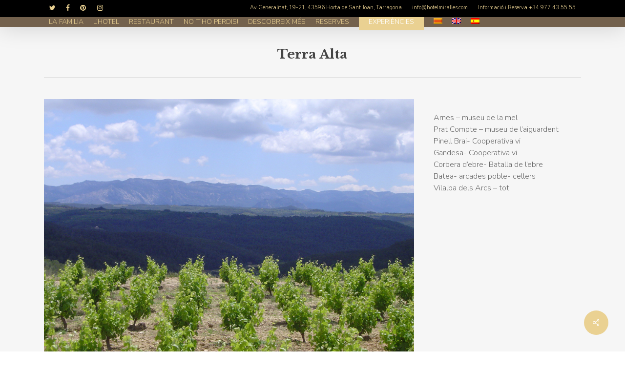

--- FILE ---
content_type: text/html; charset=UTF-8
request_url: https://www.hotelmiralles.com/territori/terra-alta/
body_size: 23705
content:
<!doctype html>
<html lang="ca" class="no-js">
<head>
	<meta charset="UTF-8">
	<meta name="viewport" content="width=device-width, initial-scale=1, maximum-scale=1, user-scalable=0" /><link rel="shortcut icon" href="https://www.hotelmiralles.com/wp-content/uploads/2016/10/favicon.png" /><meta name='robots' content='index, follow, max-image-preview:large, max-snippet:-1, max-video-preview:-1' />
<link rel="alternate" hreflang="ca" href="https://www.hotelmiralles.com/territori/terra-alta/" />
<link rel="alternate" hreflang="en-us" href="https://www.hotelmiralles.com/en/territori/terra-alta/" />
<link rel="alternate" hreflang="es-es" href="https://www.hotelmiralles.com/es/territori/terra-alta/" />
<link rel="alternate" hreflang="x-default" href="https://www.hotelmiralles.com/territori/terra-alta/" />

	<!-- This site is optimized with the Yoast SEO plugin v21.0 - https://yoast.com/wordpress/plugins/seo/ -->
	<title>Terra Alta - Hotel Miralles - Terra Alta</title>
	<link rel="canonical" href="https://www.hotelmiralles.com/territori/terra-alta/" />
	<meta property="og:locale" content="ca_ES" />
	<meta property="og:type" content="article" />
	<meta property="og:title" content="Terra Alta - Hotel Miralles - Terra Alta" />
	<meta property="og:description" content="Arnes &#8211; museu de la mel Prat Compte – museu de l’aiguardent Pinell Brai- Cooperativa vi Gandesa- Cooperativa vi Corbera d’ebre- Batalla de l’ebre Batea- arcades poble- cellers Vilalba dels..." />
	<meta property="og:url" content="https://www.hotelmiralles.com/territori/terra-alta/" />
	<meta property="og:site_name" content="Hotel Miralles - Terra Alta" />
	<meta property="article:modified_time" content="2017-02-20T10:40:23+00:00" />
	<meta property="og:image" content="https://www.hotelmiralles.com/wp-content/uploads/2016/10/1286360968-1.jpg" />
	<meta property="og:image:width" content="900" />
	<meta property="og:image:height" content="675" />
	<meta property="og:image:type" content="image/jpeg" />
	<meta name="twitter:card" content="summary_large_image" />
	<script type="application/ld+json" class="yoast-schema-graph">{"@context":"https://schema.org","@graph":[{"@type":"WebPage","@id":"https://www.hotelmiralles.com/territori/terra-alta/","url":"https://www.hotelmiralles.com/territori/terra-alta/","name":"Terra Alta - Hotel Miralles - Terra Alta","isPartOf":{"@id":"https://www.hotelmiralles.com/#website"},"primaryImageOfPage":{"@id":"https://www.hotelmiralles.com/territori/terra-alta/#primaryimage"},"image":{"@id":"https://www.hotelmiralles.com/territori/terra-alta/#primaryimage"},"thumbnailUrl":"https://www.hotelmiralles.com/wp-content/uploads/2016/10/1286360968-1.jpg","datePublished":"2016-03-14T15:27:12+00:00","dateModified":"2017-02-20T10:40:23+00:00","breadcrumb":{"@id":"https://www.hotelmiralles.com/territori/terra-alta/#breadcrumb"},"inLanguage":"ca","potentialAction":[{"@type":"ReadAction","target":["https://www.hotelmiralles.com/territori/terra-alta/"]}]},{"@type":"ImageObject","inLanguage":"ca","@id":"https://www.hotelmiralles.com/territori/terra-alta/#primaryimage","url":"https://www.hotelmiralles.com/wp-content/uploads/2016/10/1286360968-1.jpg","contentUrl":"https://www.hotelmiralles.com/wp-content/uploads/2016/10/1286360968-1.jpg","width":900,"height":675},{"@type":"BreadcrumbList","@id":"https://www.hotelmiralles.com/territori/terra-alta/#breadcrumb","itemListElement":[{"@type":"ListItem","position":1,"name":"Inici","item":"https://www.hotelmiralles.com/"},{"@type":"ListItem","position":2,"name":"Terra Alta"}]},{"@type":"WebSite","@id":"https://www.hotelmiralles.com/#website","url":"https://www.hotelmiralles.com/","name":"Hotel Miralles - Terra Alta","description":"Hotel Restaurant a la Terra Alta situal a Horta de Sant Joan des de 1900","potentialAction":[{"@type":"SearchAction","target":{"@type":"EntryPoint","urlTemplate":"https://www.hotelmiralles.com/?s={search_term_string}"},"query-input":"required name=search_term_string"}],"inLanguage":"ca"}]}</script>
	<!-- / Yoast SEO plugin. -->


<link rel='dns-prefetch' href='//fonts.googleapis.com' />
<link rel="alternate" type="application/rss+xml" title="Hotel Miralles - Terra Alta &raquo; Canal d&#039;informació" href="https://www.hotelmiralles.com/feed/" />
<link rel="alternate" type="application/rss+xml" title="Hotel Miralles - Terra Alta &raquo; Canal dels comentaris" href="https://www.hotelmiralles.com/comments/feed/" />
<script type="text/javascript">
window._wpemojiSettings = {"baseUrl":"https:\/\/s.w.org\/images\/core\/emoji\/14.0.0\/72x72\/","ext":".png","svgUrl":"https:\/\/s.w.org\/images\/core\/emoji\/14.0.0\/svg\/","svgExt":".svg","source":{"concatemoji":"https:\/\/www.hotelmiralles.com\/wp-includes\/js\/wp-emoji-release.min.js?ver=6.3.5"}};
/*! This file is auto-generated */
!function(i,n){var o,s,e;function c(e){try{var t={supportTests:e,timestamp:(new Date).valueOf()};sessionStorage.setItem(o,JSON.stringify(t))}catch(e){}}function p(e,t,n){e.clearRect(0,0,e.canvas.width,e.canvas.height),e.fillText(t,0,0);var t=new Uint32Array(e.getImageData(0,0,e.canvas.width,e.canvas.height).data),r=(e.clearRect(0,0,e.canvas.width,e.canvas.height),e.fillText(n,0,0),new Uint32Array(e.getImageData(0,0,e.canvas.width,e.canvas.height).data));return t.every(function(e,t){return e===r[t]})}function u(e,t,n){switch(t){case"flag":return n(e,"\ud83c\udff3\ufe0f\u200d\u26a7\ufe0f","\ud83c\udff3\ufe0f\u200b\u26a7\ufe0f")?!1:!n(e,"\ud83c\uddfa\ud83c\uddf3","\ud83c\uddfa\u200b\ud83c\uddf3")&&!n(e,"\ud83c\udff4\udb40\udc67\udb40\udc62\udb40\udc65\udb40\udc6e\udb40\udc67\udb40\udc7f","\ud83c\udff4\u200b\udb40\udc67\u200b\udb40\udc62\u200b\udb40\udc65\u200b\udb40\udc6e\u200b\udb40\udc67\u200b\udb40\udc7f");case"emoji":return!n(e,"\ud83e\udef1\ud83c\udffb\u200d\ud83e\udef2\ud83c\udfff","\ud83e\udef1\ud83c\udffb\u200b\ud83e\udef2\ud83c\udfff")}return!1}function f(e,t,n){var r="undefined"!=typeof WorkerGlobalScope&&self instanceof WorkerGlobalScope?new OffscreenCanvas(300,150):i.createElement("canvas"),a=r.getContext("2d",{willReadFrequently:!0}),o=(a.textBaseline="top",a.font="600 32px Arial",{});return e.forEach(function(e){o[e]=t(a,e,n)}),o}function t(e){var t=i.createElement("script");t.src=e,t.defer=!0,i.head.appendChild(t)}"undefined"!=typeof Promise&&(o="wpEmojiSettingsSupports",s=["flag","emoji"],n.supports={everything:!0,everythingExceptFlag:!0},e=new Promise(function(e){i.addEventListener("DOMContentLoaded",e,{once:!0})}),new Promise(function(t){var n=function(){try{var e=JSON.parse(sessionStorage.getItem(o));if("object"==typeof e&&"number"==typeof e.timestamp&&(new Date).valueOf()<e.timestamp+604800&&"object"==typeof e.supportTests)return e.supportTests}catch(e){}return null}();if(!n){if("undefined"!=typeof Worker&&"undefined"!=typeof OffscreenCanvas&&"undefined"!=typeof URL&&URL.createObjectURL&&"undefined"!=typeof Blob)try{var e="postMessage("+f.toString()+"("+[JSON.stringify(s),u.toString(),p.toString()].join(",")+"));",r=new Blob([e],{type:"text/javascript"}),a=new Worker(URL.createObjectURL(r),{name:"wpTestEmojiSupports"});return void(a.onmessage=function(e){c(n=e.data),a.terminate(),t(n)})}catch(e){}c(n=f(s,u,p))}t(n)}).then(function(e){for(var t in e)n.supports[t]=e[t],n.supports.everything=n.supports.everything&&n.supports[t],"flag"!==t&&(n.supports.everythingExceptFlag=n.supports.everythingExceptFlag&&n.supports[t]);n.supports.everythingExceptFlag=n.supports.everythingExceptFlag&&!n.supports.flag,n.DOMReady=!1,n.readyCallback=function(){n.DOMReady=!0}}).then(function(){return e}).then(function(){var e;n.supports.everything||(n.readyCallback(),(e=n.source||{}).concatemoji?t(e.concatemoji):e.wpemoji&&e.twemoji&&(t(e.twemoji),t(e.wpemoji)))}))}((window,document),window._wpemojiSettings);
</script>
<style type="text/css">
img.wp-smiley,
img.emoji {
	display: inline !important;
	border: none !important;
	box-shadow: none !important;
	height: 1em !important;
	width: 1em !important;
	margin: 0 0.07em !important;
	vertical-align: -0.1em !important;
	background: none !important;
	padding: 0 !important;
}
</style>
	<link rel='stylesheet' id='sbi_styles-css' href='https://www.hotelmiralles.com/wp-content/plugins/instagram-feed/css/sbi-styles.min.css?ver=6.2.1' type='text/css' media='all' />
<link rel='stylesheet' id='wp-block-library-css' href='https://www.hotelmiralles.com/wp-includes/css/dist/block-library/style.min.css?ver=6.3.5' type='text/css' media='all' />
<style id='classic-theme-styles-inline-css' type='text/css'>
/*! This file is auto-generated */
.wp-block-button__link{color:#fff;background-color:#32373c;border-radius:9999px;box-shadow:none;text-decoration:none;padding:calc(.667em + 2px) calc(1.333em + 2px);font-size:1.125em}.wp-block-file__button{background:#32373c;color:#fff;text-decoration:none}
</style>
<style id='global-styles-inline-css' type='text/css'>
body{--wp--preset--color--black: #000000;--wp--preset--color--cyan-bluish-gray: #abb8c3;--wp--preset--color--white: #ffffff;--wp--preset--color--pale-pink: #f78da7;--wp--preset--color--vivid-red: #cf2e2e;--wp--preset--color--luminous-vivid-orange: #ff6900;--wp--preset--color--luminous-vivid-amber: #fcb900;--wp--preset--color--light-green-cyan: #7bdcb5;--wp--preset--color--vivid-green-cyan: #00d084;--wp--preset--color--pale-cyan-blue: #8ed1fc;--wp--preset--color--vivid-cyan-blue: #0693e3;--wp--preset--color--vivid-purple: #9b51e0;--wp--preset--gradient--vivid-cyan-blue-to-vivid-purple: linear-gradient(135deg,rgba(6,147,227,1) 0%,rgb(155,81,224) 100%);--wp--preset--gradient--light-green-cyan-to-vivid-green-cyan: linear-gradient(135deg,rgb(122,220,180) 0%,rgb(0,208,130) 100%);--wp--preset--gradient--luminous-vivid-amber-to-luminous-vivid-orange: linear-gradient(135deg,rgba(252,185,0,1) 0%,rgba(255,105,0,1) 100%);--wp--preset--gradient--luminous-vivid-orange-to-vivid-red: linear-gradient(135deg,rgba(255,105,0,1) 0%,rgb(207,46,46) 100%);--wp--preset--gradient--very-light-gray-to-cyan-bluish-gray: linear-gradient(135deg,rgb(238,238,238) 0%,rgb(169,184,195) 100%);--wp--preset--gradient--cool-to-warm-spectrum: linear-gradient(135deg,rgb(74,234,220) 0%,rgb(151,120,209) 20%,rgb(207,42,186) 40%,rgb(238,44,130) 60%,rgb(251,105,98) 80%,rgb(254,248,76) 100%);--wp--preset--gradient--blush-light-purple: linear-gradient(135deg,rgb(255,206,236) 0%,rgb(152,150,240) 100%);--wp--preset--gradient--blush-bordeaux: linear-gradient(135deg,rgb(254,205,165) 0%,rgb(254,45,45) 50%,rgb(107,0,62) 100%);--wp--preset--gradient--luminous-dusk: linear-gradient(135deg,rgb(255,203,112) 0%,rgb(199,81,192) 50%,rgb(65,88,208) 100%);--wp--preset--gradient--pale-ocean: linear-gradient(135deg,rgb(255,245,203) 0%,rgb(182,227,212) 50%,rgb(51,167,181) 100%);--wp--preset--gradient--electric-grass: linear-gradient(135deg,rgb(202,248,128) 0%,rgb(113,206,126) 100%);--wp--preset--gradient--midnight: linear-gradient(135deg,rgb(2,3,129) 0%,rgb(40,116,252) 100%);--wp--preset--font-size--small: 13px;--wp--preset--font-size--medium: 20px;--wp--preset--font-size--large: 36px;--wp--preset--font-size--x-large: 42px;--wp--preset--spacing--20: 0.44rem;--wp--preset--spacing--30: 0.67rem;--wp--preset--spacing--40: 1rem;--wp--preset--spacing--50: 1.5rem;--wp--preset--spacing--60: 2.25rem;--wp--preset--spacing--70: 3.38rem;--wp--preset--spacing--80: 5.06rem;--wp--preset--shadow--natural: 6px 6px 9px rgba(0, 0, 0, 0.2);--wp--preset--shadow--deep: 12px 12px 50px rgba(0, 0, 0, 0.4);--wp--preset--shadow--sharp: 6px 6px 0px rgba(0, 0, 0, 0.2);--wp--preset--shadow--outlined: 6px 6px 0px -3px rgba(255, 255, 255, 1), 6px 6px rgba(0, 0, 0, 1);--wp--preset--shadow--crisp: 6px 6px 0px rgba(0, 0, 0, 1);}:where(.is-layout-flex){gap: 0.5em;}:where(.is-layout-grid){gap: 0.5em;}body .is-layout-flow > .alignleft{float: left;margin-inline-start: 0;margin-inline-end: 2em;}body .is-layout-flow > .alignright{float: right;margin-inline-start: 2em;margin-inline-end: 0;}body .is-layout-flow > .aligncenter{margin-left: auto !important;margin-right: auto !important;}body .is-layout-constrained > .alignleft{float: left;margin-inline-start: 0;margin-inline-end: 2em;}body .is-layout-constrained > .alignright{float: right;margin-inline-start: 2em;margin-inline-end: 0;}body .is-layout-constrained > .aligncenter{margin-left: auto !important;margin-right: auto !important;}body .is-layout-constrained > :where(:not(.alignleft):not(.alignright):not(.alignfull)){max-width: var(--wp--style--global--content-size);margin-left: auto !important;margin-right: auto !important;}body .is-layout-constrained > .alignwide{max-width: var(--wp--style--global--wide-size);}body .is-layout-flex{display: flex;}body .is-layout-flex{flex-wrap: wrap;align-items: center;}body .is-layout-flex > *{margin: 0;}body .is-layout-grid{display: grid;}body .is-layout-grid > *{margin: 0;}:where(.wp-block-columns.is-layout-flex){gap: 2em;}:where(.wp-block-columns.is-layout-grid){gap: 2em;}:where(.wp-block-post-template.is-layout-flex){gap: 1.25em;}:where(.wp-block-post-template.is-layout-grid){gap: 1.25em;}.has-black-color{color: var(--wp--preset--color--black) !important;}.has-cyan-bluish-gray-color{color: var(--wp--preset--color--cyan-bluish-gray) !important;}.has-white-color{color: var(--wp--preset--color--white) !important;}.has-pale-pink-color{color: var(--wp--preset--color--pale-pink) !important;}.has-vivid-red-color{color: var(--wp--preset--color--vivid-red) !important;}.has-luminous-vivid-orange-color{color: var(--wp--preset--color--luminous-vivid-orange) !important;}.has-luminous-vivid-amber-color{color: var(--wp--preset--color--luminous-vivid-amber) !important;}.has-light-green-cyan-color{color: var(--wp--preset--color--light-green-cyan) !important;}.has-vivid-green-cyan-color{color: var(--wp--preset--color--vivid-green-cyan) !important;}.has-pale-cyan-blue-color{color: var(--wp--preset--color--pale-cyan-blue) !important;}.has-vivid-cyan-blue-color{color: var(--wp--preset--color--vivid-cyan-blue) !important;}.has-vivid-purple-color{color: var(--wp--preset--color--vivid-purple) !important;}.has-black-background-color{background-color: var(--wp--preset--color--black) !important;}.has-cyan-bluish-gray-background-color{background-color: var(--wp--preset--color--cyan-bluish-gray) !important;}.has-white-background-color{background-color: var(--wp--preset--color--white) !important;}.has-pale-pink-background-color{background-color: var(--wp--preset--color--pale-pink) !important;}.has-vivid-red-background-color{background-color: var(--wp--preset--color--vivid-red) !important;}.has-luminous-vivid-orange-background-color{background-color: var(--wp--preset--color--luminous-vivid-orange) !important;}.has-luminous-vivid-amber-background-color{background-color: var(--wp--preset--color--luminous-vivid-amber) !important;}.has-light-green-cyan-background-color{background-color: var(--wp--preset--color--light-green-cyan) !important;}.has-vivid-green-cyan-background-color{background-color: var(--wp--preset--color--vivid-green-cyan) !important;}.has-pale-cyan-blue-background-color{background-color: var(--wp--preset--color--pale-cyan-blue) !important;}.has-vivid-cyan-blue-background-color{background-color: var(--wp--preset--color--vivid-cyan-blue) !important;}.has-vivid-purple-background-color{background-color: var(--wp--preset--color--vivid-purple) !important;}.has-black-border-color{border-color: var(--wp--preset--color--black) !important;}.has-cyan-bluish-gray-border-color{border-color: var(--wp--preset--color--cyan-bluish-gray) !important;}.has-white-border-color{border-color: var(--wp--preset--color--white) !important;}.has-pale-pink-border-color{border-color: var(--wp--preset--color--pale-pink) !important;}.has-vivid-red-border-color{border-color: var(--wp--preset--color--vivid-red) !important;}.has-luminous-vivid-orange-border-color{border-color: var(--wp--preset--color--luminous-vivid-orange) !important;}.has-luminous-vivid-amber-border-color{border-color: var(--wp--preset--color--luminous-vivid-amber) !important;}.has-light-green-cyan-border-color{border-color: var(--wp--preset--color--light-green-cyan) !important;}.has-vivid-green-cyan-border-color{border-color: var(--wp--preset--color--vivid-green-cyan) !important;}.has-pale-cyan-blue-border-color{border-color: var(--wp--preset--color--pale-cyan-blue) !important;}.has-vivid-cyan-blue-border-color{border-color: var(--wp--preset--color--vivid-cyan-blue) !important;}.has-vivid-purple-border-color{border-color: var(--wp--preset--color--vivid-purple) !important;}.has-vivid-cyan-blue-to-vivid-purple-gradient-background{background: var(--wp--preset--gradient--vivid-cyan-blue-to-vivid-purple) !important;}.has-light-green-cyan-to-vivid-green-cyan-gradient-background{background: var(--wp--preset--gradient--light-green-cyan-to-vivid-green-cyan) !important;}.has-luminous-vivid-amber-to-luminous-vivid-orange-gradient-background{background: var(--wp--preset--gradient--luminous-vivid-amber-to-luminous-vivid-orange) !important;}.has-luminous-vivid-orange-to-vivid-red-gradient-background{background: var(--wp--preset--gradient--luminous-vivid-orange-to-vivid-red) !important;}.has-very-light-gray-to-cyan-bluish-gray-gradient-background{background: var(--wp--preset--gradient--very-light-gray-to-cyan-bluish-gray) !important;}.has-cool-to-warm-spectrum-gradient-background{background: var(--wp--preset--gradient--cool-to-warm-spectrum) !important;}.has-blush-light-purple-gradient-background{background: var(--wp--preset--gradient--blush-light-purple) !important;}.has-blush-bordeaux-gradient-background{background: var(--wp--preset--gradient--blush-bordeaux) !important;}.has-luminous-dusk-gradient-background{background: var(--wp--preset--gradient--luminous-dusk) !important;}.has-pale-ocean-gradient-background{background: var(--wp--preset--gradient--pale-ocean) !important;}.has-electric-grass-gradient-background{background: var(--wp--preset--gradient--electric-grass) !important;}.has-midnight-gradient-background{background: var(--wp--preset--gradient--midnight) !important;}.has-small-font-size{font-size: var(--wp--preset--font-size--small) !important;}.has-medium-font-size{font-size: var(--wp--preset--font-size--medium) !important;}.has-large-font-size{font-size: var(--wp--preset--font-size--large) !important;}.has-x-large-font-size{font-size: var(--wp--preset--font-size--x-large) !important;}
.wp-block-navigation a:where(:not(.wp-element-button)){color: inherit;}
:where(.wp-block-post-template.is-layout-flex){gap: 1.25em;}:where(.wp-block-post-template.is-layout-grid){gap: 1.25em;}
:where(.wp-block-columns.is-layout-flex){gap: 2em;}:where(.wp-block-columns.is-layout-grid){gap: 2em;}
.wp-block-pullquote{font-size: 1.5em;line-height: 1.6;}
</style>
<link rel='stylesheet' id='wpml-blocks-css' href='https://www.hotelmiralles.com/wp-content/plugins/sitepress-multilingual-cms/dist/css/blocks/styles.css?ver=4.6.5' type='text/css' media='all' />
<link rel='stylesheet' id='contact-form-7-css' href='https://www.hotelmiralles.com/wp-content/plugins/contact-form-7/includes/css/styles.css?ver=5.4' type='text/css' media='all' />
<link rel='stylesheet' id='nectar-portfolio-css' href='https://www.hotelmiralles.com/wp-content/plugins/salient-portfolio/css/portfolio.css?ver=1.5' type='text/css' media='all' />
<link rel='stylesheet' id='salient-social-css' href='https://www.hotelmiralles.com/wp-content/plugins/salient-social/css/style.css?ver=1.1' type='text/css' media='all' />
<style id='salient-social-inline-css' type='text/css'>

  .sharing-default-minimal .nectar-love.loved,
  body .nectar-social[data-color-override="override"].fixed > a:before, 
  body .nectar-social[data-color-override="override"].fixed .nectar-social-inner a,
  .sharing-default-minimal .nectar-social[data-color-override="override"] .nectar-social-inner a:hover {
    background-color: #ead192;
  }
  .nectar-social.hover .nectar-love.loved,
  .nectar-social.hover > .nectar-love-button a:hover,
  .nectar-social[data-color-override="override"].hover > div a:hover,
  #single-below-header .nectar-social[data-color-override="override"].hover > div a:hover,
  .nectar-social[data-color-override="override"].hover .share-btn:hover,
  .sharing-default-minimal .nectar-social[data-color-override="override"] .nectar-social-inner a {
    border-color: #ead192;
  }
  #single-below-header .nectar-social.hover .nectar-love.loved i,
  #single-below-header .nectar-social.hover[data-color-override="override"] a:hover,
  #single-below-header .nectar-social.hover[data-color-override="override"] a:hover i,
  #single-below-header .nectar-social.hover .nectar-love-button a:hover i,
  .nectar-love:hover i,
  .hover .nectar-love:hover .total_loves,
  .nectar-love.loved i,
  .nectar-social.hover .nectar-love.loved .total_loves,
  .nectar-social.hover .share-btn:hover, 
  .nectar-social[data-color-override="override"].hover .nectar-social-inner a:hover,
  .nectar-social[data-color-override="override"].hover > div:hover span,
  .sharing-default-minimal .nectar-social[data-color-override="override"] .nectar-social-inner a:not(:hover) i,
  .sharing-default-minimal .nectar-social[data-color-override="override"] .nectar-social-inner a:not(:hover) {
    color: #ead192;
  }
</style>
<link rel='stylesheet' id='wpml-legacy-dropdown-0-css' href='https://www.hotelmiralles.com/wp-content/plugins/sitepress-multilingual-cms/templates/language-switchers/legacy-dropdown/style.min.css?ver=1' type='text/css' media='all' />
<style id='wpml-legacy-dropdown-0-inline-css' type='text/css'>
.wpml-ls-statics-shortcode_actions{background-color:#ffffff;}.wpml-ls-statics-shortcode_actions, .wpml-ls-statics-shortcode_actions .wpml-ls-sub-menu, .wpml-ls-statics-shortcode_actions a {border-color:#cdcdcd;}.wpml-ls-statics-shortcode_actions a, .wpml-ls-statics-shortcode_actions .wpml-ls-sub-menu a, .wpml-ls-statics-shortcode_actions .wpml-ls-sub-menu a:link, .wpml-ls-statics-shortcode_actions li:not(.wpml-ls-current-language) .wpml-ls-link, .wpml-ls-statics-shortcode_actions li:not(.wpml-ls-current-language) .wpml-ls-link:link {color:#444444;background-color:#ffffff;}.wpml-ls-statics-shortcode_actions a, .wpml-ls-statics-shortcode_actions .wpml-ls-sub-menu a:hover,.wpml-ls-statics-shortcode_actions .wpml-ls-sub-menu a:focus, .wpml-ls-statics-shortcode_actions .wpml-ls-sub-menu a:link:hover, .wpml-ls-statics-shortcode_actions .wpml-ls-sub-menu a:link:focus {color:#000000;background-color:#eeeeee;}.wpml-ls-statics-shortcode_actions .wpml-ls-current-language > a {color:#444444;background-color:#ffffff;}.wpml-ls-statics-shortcode_actions .wpml-ls-current-language:hover>a, .wpml-ls-statics-shortcode_actions .wpml-ls-current-language>a:focus {color:#000000;background-color:#eeeeee;}
</style>
<link rel='stylesheet' id='wpml-menu-item-0-css' href='https://www.hotelmiralles.com/wp-content/plugins/sitepress-multilingual-cms/templates/language-switchers/menu-item/style.min.css?ver=1' type='text/css' media='all' />
<link rel='stylesheet' id='font-awesome-css' href='https://www.hotelmiralles.com/wp-content/themes/salient/css/font-awesome-legacy.min.css?ver=4.7.1' type='text/css' media='all' />
<link rel='stylesheet' id='salient-grid-system-css' href='https://www.hotelmiralles.com/wp-content/themes/salient/css/build/grid-system.css?ver=16.0.5' type='text/css' media='all' />
<link rel='stylesheet' id='main-styles-css' href='https://www.hotelmiralles.com/wp-content/themes/salient/css/build/style.css?ver=16.0.5' type='text/css' media='all' />
<link rel='stylesheet' id='nectar-header-secondary-nav-css' href='https://www.hotelmiralles.com/wp-content/themes/salient/css/build/header/header-secondary-nav.css?ver=16.0.5' type='text/css' media='all' />
<link rel='stylesheet' id='nectar-single-styles-css' href='https://www.hotelmiralles.com/wp-content/themes/salient/css/build/single.css?ver=16.0.5' type='text/css' media='all' />
<link rel='stylesheet' id='nectar-cf7-css' href='https://www.hotelmiralles.com/wp-content/themes/salient/css/build/third-party/cf7.css?ver=16.0.5' type='text/css' media='all' />
<link rel='stylesheet' id='nectar_default_font_open_sans-css' href='https://fonts.googleapis.com/css?family=Open+Sans%3A300%2C400%2C600%2C700&#038;subset=latin%2Clatin-ext' type='text/css' media='all' />
<link rel='stylesheet' id='responsive-css' href='https://www.hotelmiralles.com/wp-content/themes/salient/css/build/responsive.css?ver=16.0.5' type='text/css' media='all' />
<link rel='stylesheet' id='skin-ascend-css' href='https://www.hotelmiralles.com/wp-content/themes/salient/css/build/ascend.css?ver=16.0.5' type='text/css' media='all' />
<link rel='stylesheet' id='dynamic-css-css' href='https://www.hotelmiralles.com/wp-content/themes/salient/css/salient-dynamic-styles.css?ver=92250' type='text/css' media='all' />
<style id='dynamic-css-inline-css' type='text/css'>
#header-space{background-color:#ffffff}@media only screen and (min-width:1000px){body #ajax-content-wrap.no-scroll{min-height:calc(100vh - 104px);height:calc(100vh - 104px)!important;}}@media only screen and (min-width:1000px){#page-header-wrap.fullscreen-header,#page-header-wrap.fullscreen-header #page-header-bg,html:not(.nectar-box-roll-loaded) .nectar-box-roll > #page-header-bg.fullscreen-header,.nectar_fullscreen_zoom_recent_projects,#nectar_fullscreen_rows:not(.afterLoaded) > div{height:calc(100vh - 103px);}.wpb_row.vc_row-o-full-height.top-level,.wpb_row.vc_row-o-full-height.top-level > .col.span_12{min-height:calc(100vh - 103px);}html:not(.nectar-box-roll-loaded) .nectar-box-roll > #page-header-bg.fullscreen-header{top:104px;}.nectar-slider-wrap[data-fullscreen="true"]:not(.loaded),.nectar-slider-wrap[data-fullscreen="true"]:not(.loaded) .swiper-container{height:calc(100vh - 102px)!important;}.admin-bar .nectar-slider-wrap[data-fullscreen="true"]:not(.loaded),.admin-bar .nectar-slider-wrap[data-fullscreen="true"]:not(.loaded) .swiper-container{height:calc(100vh - 102px - 32px)!important;}}.admin-bar[class*="page-template-template-no-header"] .wpb_row.vc_row-o-full-height.top-level,.admin-bar[class*="page-template-template-no-header"] .wpb_row.vc_row-o-full-height.top-level > .col.span_12{min-height:calc(100vh - 32px);}body[class*="page-template-template-no-header"] .wpb_row.vc_row-o-full-height.top-level,body[class*="page-template-template-no-header"] .wpb_row.vc_row-o-full-height.top-level > .col.span_12{min-height:100vh;}@media only screen and (max-width:999px){.using-mobile-browser #nectar_fullscreen_rows:not(.afterLoaded):not([data-mobile-disable="on"]) > div{height:calc(100vh - 100px);}.using-mobile-browser .wpb_row.vc_row-o-full-height.top-level,.using-mobile-browser .wpb_row.vc_row-o-full-height.top-level > .col.span_12,[data-permanent-transparent="1"].using-mobile-browser .wpb_row.vc_row-o-full-height.top-level,[data-permanent-transparent="1"].using-mobile-browser .wpb_row.vc_row-o-full-height.top-level > .col.span_12{min-height:calc(100vh - 100px);}html:not(.nectar-box-roll-loaded) .nectar-box-roll > #page-header-bg.fullscreen-header,.nectar_fullscreen_zoom_recent_projects,.nectar-slider-wrap[data-fullscreen="true"]:not(.loaded),.nectar-slider-wrap[data-fullscreen="true"]:not(.loaded) .swiper-container,#nectar_fullscreen_rows:not(.afterLoaded):not([data-mobile-disable="on"]) > div{height:calc(100vh - 47px);}.wpb_row.vc_row-o-full-height.top-level,.wpb_row.vc_row-o-full-height.top-level > .col.span_12{min-height:calc(100vh - 47px);}body[data-transparent-header="false"] #ajax-content-wrap.no-scroll{min-height:calc(100vh - 47px);height:calc(100vh - 47px);}}.screen-reader-text,.nectar-skip-to-content:not(:focus){border:0;clip:rect(1px,1px,1px,1px);clip-path:inset(50%);height:1px;margin:-1px;overflow:hidden;padding:0;position:absolute!important;width:1px;word-wrap:normal!important;}.row .col img:not([srcset]){width:auto;}.row .col img.img-with-animation.nectar-lazy:not([srcset]){width:100%;}
.ascend #footer-outer .widget h4, .ascend #sidebar h4 {
    color: white !important;
    font-weight: 700;
}
.caixetaGaleriahome{
    background:rgba(0,0,0,0.5);
    padding-top: 40px;
    padding-bottom: 120px;
    width:60% !important;
    margin-left:20% !important;
}
.caixetaGaleriahome a{
    font-size: 75% !important;
    padding: 10px !important;
    color: black !important;
    background: #ead192 !important;
}
.caixetaGaleriahome a:hover{
    color: #777 !important;
}
.caixetaGaleriahome h1{
    color:white !important;
    line-height: 1em !important;
    text-align: center !important;
}
.caixetaGaleriahome h3{
    color:white !important;
    text-align: center !important;
    float:left;
    width:60%;
}
hr.hrEsquerra{
    margin-left:15% !important;
    width:5%;
    float:left;
    color:white;
    margin-top:14px;
    margin-right:0px !important;
}
hr.hrDreta{
    margin-right:15% !important;
    width:5%;
    float:left;
    color:white;
    margin-top:14px;
    margin-left:0px !important;
}
.botoLink{
    width:100%;
    text-align: center !important;
    float:left;
    margin-top:20px;
}
.textParallax{
    width:100%;
    background:rgba(255,255,255,0.5);
    color:black;
}
.divider-small-border{
    text-align:center;
    color:#FFD700;
}
li.meta-comment-count{
    display:none !important;
}
.meta-author.vcard.author{
    display:none !important;
}
.article-content-wrap .meta-author{
    display:none !important;
}
.article-content-wrap .meta-comment-count{
    display:none !important;
}
.caixetesPreus{
   /* padding-left:20%;
    padding-right:20%;*/
}
.caixetesPreus .vc_col-sm-4{
    width:31.333333% !important;
    margin-right:1% !important;
    margin-left:1% !important;
}
#footer-widgets{
    background:rgba(115,97,77,100) !important;
}
.single-portfolio .bottom_controls{
    display:none;
}
.work-item .work-meta p{
    display:none;
}
.caicetaHomeHabitacio{
    margin:10%;
    background:white;
    padding:5%;
}
.caicetaHomeHabitacio hr{
    width:50px;  
    color:#ead192;
    border-color: #ead192;
    margin-top:30px;
    margin-bottom:30px;
}
.caicetaHomeHabitacio p{ 
    line-height:150%;    
}
body p, .wpb_wrapper li, #footer-widgets{
    line-height:150%;  
}
.caixetaExperiencia{
    margin:10% 3%;
    background:white;
    padding:1%;
    width: 29.3333% !important;
}
.buttons .menu-item.current_page_item.button_solid_color a{
    background-color:black !important;
}
header#top nav > ul > li.button_solid_color a{
    color: black !important;
}
.nectar-button.small.accent-color.regular-button span{
    color: black !important;
}
.col.span_4.element.activitats{
    background: #ead192 !important;
}
.col.span_4.element.entron{
    background: #ead192 !important;
}
.textHistoria p{
    font-style:italic;
}
.galeriaDescobreix .portfolio-items .col.span_4{
   width:47% !important;
}
#benchmarkemaillite_widget-3 div {
    padding-bottom: 10px;
}
@media screen and (max-width: 1500px) {
    .caixetaGaleriahome{
        width:60% !important;
        margin-left:24% !important;
    }
}
@media screen and (max-width: 1350px) {
    #header-outer .col.span_3{
        display:none !important;
    }
    #header-outer .col.span_9{
        width:100% !important;
    }
}
@media screen and (max-width: 1000px) {
   .sliderExperiencia .galeriaDescobreix .portfolio-items .col.span_4{
       width:97% !important;
    }
     .sliderExperiencia .rev_slider_wrapper.fullscreen-container{
        background-color: transparent !important;
        height: auto !important;
        position: relative !important;
        width: 100% !important;
        left: 0px !important;
    }
     .sliderExperiencia .tparrows{
        display:none !important;
    }
     .sliderExperiencia .tp-bottom{
        display:none !important;
    }
     .sliderExperiencia .tp-caption{
        font-size:18px !important;
        line-height: 20px !important;
        max-width: 100% !important;
        min-height:auto !important;
        max-height:100% !important;
        padding-top:6px !important;
    }
     .sliderExperiencia .tp-caption img{
        width: auto !important;
        height: auto !important;
    }
     .sliderExperiencia .tp-parallax-wrap{
        position: relative !important;
        left: initial !important;
        top: initial !important;
        background:rgba(255,255,255,0.6);
        padding:3px 3% !important;
    }
     .sliderExperiencia .tp-loop-wrap{
        position: relative !important;
    }
      .sliderExperiencia .tp-mask-wrap{
        position: relative !important;
        width: 100% !important;
    }
      .sliderExperiencia .tp-static-layers .tp-parallax-wrap:first-child{
        display:none !important;
    }
     .sliderExperiencia .tp-static-layers .tp-parallax-wrap:nth-child(2){
        display:none !important;
    }
     .sliderExperiencia .tp-static-layers .tp-parallax-wrap:nth-child(3){
        padding-top:0px !important;
    }
     .sliderExperiencia .tp-static-layers .tp-parallax-wrap:nth-child(8){
        display:none !important;
    }
     .sliderExperiencia .tp-static-layers .tp-parallax-wrap:nth-child(9){
        display:none !important;
    }
     .sliderExperiencia .tp-static-layers .tp-parallax-wrap:nth-child(11){
        display:none !important;
    }
     .sliderExperiencia .tp-static-layers .tp-parallax-wrap:nth-child(12) .tp-loop-wrap{
        padding-bottom:20px !important;
        padding-top: 15px !important;
    }
     .sliderExperiencia .tp-static-layers .tp-parallax-wrap:nth-child(12) a{
        font-weight: 400 !important;
        color: white !important;
        font-size: 20px !important;
        background: black;
        border-radius: 25px;
        padding: 1% 6% !important;
    }
     .sliderExperiencia .tp-static-layers .tp-parallax-wrap:nth-child(3) .tp-loop-wrap{
        margin-top:40px;
    }
     .sliderExperiencia#experiencies1{
        background: url("/wp-content/uploads/2016/12/viaverdaMobil.jpg");
    }
    
     .sliderExperiencia#experiencies2{
        background: url("/wp-content/uploads/2016/12/parcportsMobil.jpg");
    }
    
    .sliderExperiencia#experiencies3{
        background: url("/wp-content/uploads/2016/12/doterraaltaMOBIL.jpg");
    }
}

.caicetaHomeHabitacio {
    height: auto !important;
}

.textHabitacionsHome{
        height: auto;
    min-height: 200px;
}



.caicetaHomeExperiencies{
	margin: 10%;
    background: rgba(255, 255, 255, 0.7);
    padding: 5%;
    height: 225px;
	color:black;
}

.botoExperiencies{
	height:45px;
}

.galeriaDescobreix .portfolio-items .col.span_4{
   width:47% !important;
}

.bordeHotelServeis{
	    border-left: 1px solid rgba(0, 0, 0, 0.36);
    	padding-left: 50px;
}

/* FAMILIA FIXES Y HOTEL */ 

@media screen and (max-width: 1000px) {
    .imatgeFamiliaMovil{
        text-align:center;
    }
    
        .caixetesPreus  .vc_col-sm-4{
        width:100% !important;
    }
    
    .bordeHotelServeis{
        border-left:none 0px !important;
    }
}

@media only screen and (max-width: 1000px) and (min-width: 1px) {
.sf-menu {
    border-top:0px !important;
}
    
}

@media only screen and (min-width: 1001px){ 
html body #header-outer[data-transparent-header="true"].transparent {
    background-color: rgba(115, 97, 77, 0.5)!important; }
    
}

/* FOTOS RESTAURANT PORTADA */

.galeriaRestaurant {
    margin: auto !important;
    margin-left: 33% !important;
    margin-bottom: 15px !important;
    margin-top:-20px !important;
}

#gallery-1 .gallery-item {
    float: left;
     margin-top: 0px !important; 
    text-align: center;
    width: 17% !important;
}

#gallery-1 img{
    border: 1px solid rgb(234, 209, 146) !important;
}

/* CATEGORY NTOICIES */
.subheader {
    visibility:hidden !important;
}


/* HOTEL */

.imageArbres{    width: 40.5% !important; }

@media only screen and (max-width: 1300px) and (min-width: 1000px){
body.single-portfolio #post-area {
     width: 100% !important; 
}}




.tableTarifes td{
    font-size:18px !important;
    padding-top: 30px !important;
 
}

.tableTarifes body:not(.woocommerce-cart) .main-content table{
    margin: 0 -25px 20px;
}

@media only screen and (max-width: 480px){
    
.tableTarifes table{
    
    margin-left: -30px !important;
}

}

@media only screen and (max-width: 1000px){
   .bordeHotelServeis {
   padding-left:0px !important;
} 
}

@media only screen and (min-width: 1001px){
html body #header-outer[data-transparent-header="true"].transparent {
    background-color: rgba(115,97,77,0)!important;
}}

.experienciaHomeC{
    height:800px !important;
}

.iwithtext .iwt-text {

    padding-top: 5px;
}

@media only screen and (max-width: 500px){
.caixetaGaleriahome h1{
    font-size:30px !important;
    line-height: 28px !important;
}

.caixetaGaleriahome {
    width: 69% !important;
    margin-left: 15% !important;
}

.caixetaGaleriahome h3{
    font-size:15px !important;
    line-height: 28px !important
}

.caixetaGaleriahome #buttonScroll{
    visibility:hidden;   
}
}

.benchmarkemaillite-subscribe input[type="submit"]{
    margin-top:5px;
}
 /* .boton_personalizado{
    color: #080706;
    padding: 10px;
    font-weight: bold;
    font-size: 12px;
    background-color: #ead192;
    
  }*/
</style>
<link rel='stylesheet' id='redux-google-fonts-salient_redux-css' href='https://fonts.googleapis.com/css?family=Nunito%3A300%7CLibre+Baskerville%3A700%2C400&#038;subset=latin&#038;ver=6.3.5' type='text/css' media='all' />
<script type='text/javascript' src='https://www.hotelmiralles.com/wp-includes/js/jquery/jquery.min.js?ver=3.7.0' id='jquery-core-js'></script>
<script type='text/javascript' src='https://www.hotelmiralles.com/wp-includes/js/jquery/jquery-migrate.min.js?ver=3.4.1' id='jquery-migrate-js'></script>
<script type='text/javascript' src='https://www.hotelmiralles.com/wp-content/plugins/revslider/public/assets/js/rbtools.min.js?ver=6.6.16' async id='tp-tools-js'></script>
<script type='text/javascript' src='https://www.hotelmiralles.com/wp-content/plugins/revslider/public/assets/js/rs6.min.js?ver=6.6.16' async id='revmin-js'></script>
<script type='text/javascript' src='https://www.hotelmiralles.com/wp-content/plugins/sitepress-multilingual-cms/templates/language-switchers/legacy-dropdown/script.min.js?ver=1' id='wpml-legacy-dropdown-0-js'></script>
<link rel="https://api.w.org/" href="https://www.hotelmiralles.com/wp-json/" /><link rel="EditURI" type="application/rsd+xml" title="RSD" href="https://www.hotelmiralles.com/xmlrpc.php?rsd" />
<meta name="generator" content="WordPress 6.3.5" />
<link rel='shortlink' href='https://www.hotelmiralles.com/?p=218' />
<link rel="alternate" type="application/json+oembed" href="https://www.hotelmiralles.com/wp-json/oembed/1.0/embed?url=https%3A%2F%2Fwww.hotelmiralles.com%2Fterritori%2Fterra-alta%2F" />
<link rel="alternate" type="text/xml+oembed" href="https://www.hotelmiralles.com/wp-json/oembed/1.0/embed?url=https%3A%2F%2Fwww.hotelmiralles.com%2Fterritori%2Fterra-alta%2F&#038;format=xml" />
<meta name="generator" content="WPML ver:4.6.5 stt:8,1,2;" />
<script type="text/javascript"> var root = document.getElementsByTagName( "html" )[0]; root.setAttribute( "class", "js" ); </script><!-- Google tag (gtag.js) -->
<script async src="https://www.googletagmanager.com/gtag/js?id=G-8B791R18R7"></script>
<script>
  window.dataLayer = window.dataLayer || [];
  function gtag(){dataLayer.push(arguments);}
  gtag('js', new Date());

  gtag('config', 'G-8B791R18R7');
</script><style type="text/css">.recentcomments a{display:inline !important;padding:0 !important;margin:0 !important;}</style><meta name="generator" content="Powered by WPBakery Page Builder - drag and drop page builder for WordPress."/>
<meta name="generator" content="Powered by Slider Revolution 6.6.16 - responsive, Mobile-Friendly Slider Plugin for WordPress with comfortable drag and drop interface." />
<script>function setREVStartSize(e){
			//window.requestAnimationFrame(function() {
				window.RSIW = window.RSIW===undefined ? window.innerWidth : window.RSIW;
				window.RSIH = window.RSIH===undefined ? window.innerHeight : window.RSIH;
				try {
					var pw = document.getElementById(e.c).parentNode.offsetWidth,
						newh;
					pw = pw===0 || isNaN(pw) || (e.l=="fullwidth" || e.layout=="fullwidth") ? window.RSIW : pw;
					e.tabw = e.tabw===undefined ? 0 : parseInt(e.tabw);
					e.thumbw = e.thumbw===undefined ? 0 : parseInt(e.thumbw);
					e.tabh = e.tabh===undefined ? 0 : parseInt(e.tabh);
					e.thumbh = e.thumbh===undefined ? 0 : parseInt(e.thumbh);
					e.tabhide = e.tabhide===undefined ? 0 : parseInt(e.tabhide);
					e.thumbhide = e.thumbhide===undefined ? 0 : parseInt(e.thumbhide);
					e.mh = e.mh===undefined || e.mh=="" || e.mh==="auto" ? 0 : parseInt(e.mh,0);
					if(e.layout==="fullscreen" || e.l==="fullscreen")
						newh = Math.max(e.mh,window.RSIH);
					else{
						e.gw = Array.isArray(e.gw) ? e.gw : [e.gw];
						for (var i in e.rl) if (e.gw[i]===undefined || e.gw[i]===0) e.gw[i] = e.gw[i-1];
						e.gh = e.el===undefined || e.el==="" || (Array.isArray(e.el) && e.el.length==0)? e.gh : e.el;
						e.gh = Array.isArray(e.gh) ? e.gh : [e.gh];
						for (var i in e.rl) if (e.gh[i]===undefined || e.gh[i]===0) e.gh[i] = e.gh[i-1];
											
						var nl = new Array(e.rl.length),
							ix = 0,
							sl;
						e.tabw = e.tabhide>=pw ? 0 : e.tabw;
						e.thumbw = e.thumbhide>=pw ? 0 : e.thumbw;
						e.tabh = e.tabhide>=pw ? 0 : e.tabh;
						e.thumbh = e.thumbhide>=pw ? 0 : e.thumbh;
						for (var i in e.rl) nl[i] = e.rl[i]<window.RSIW ? 0 : e.rl[i];
						sl = nl[0];
						for (var i in nl) if (sl>nl[i] && nl[i]>0) { sl = nl[i]; ix=i;}
						var m = pw>(e.gw[ix]+e.tabw+e.thumbw) ? 1 : (pw-(e.tabw+e.thumbw)) / (e.gw[ix]);
						newh =  (e.gh[ix] * m) + (e.tabh + e.thumbh);
					}
					var el = document.getElementById(e.c);
					if (el!==null && el) el.style.height = newh+"px";
					el = document.getElementById(e.c+"_wrapper");
					if (el!==null && el) {
						el.style.height = newh+"px";
						el.style.display = "block";
					}
				} catch(e){
					console.log("Failure at Presize of Slider:" + e)
				}
			//});
		  };</script>
<noscript><style> .wpb_animate_when_almost_visible { opacity: 1; }</style></noscript></head><body class="portfolio-template-default single single-portfolio postid-218 ascend wpb-js-composer js-comp-ver-6.1 vc_responsive" data-footer-reveal="false" data-footer-reveal-shadow="none" data-header-format="default" data-body-border="off" data-boxed-style="" data-header-breakpoint="1000" data-dropdown-style="minimal" data-cae="linear" data-cad="650" data-megamenu-width="contained" data-aie="none" data-ls="magnific" data-apte="standard" data-hhun="0" data-fancy-form-rcs="default" data-form-style="default" data-form-submit="regular" data-is="minimal" data-button-style="default" data-user-account-button="false" data-flex-cols="true" data-col-gap="default" data-header-inherit-rc="false" data-header-search="false" data-animated-anchors="true" data-ajax-transitions="false" data-full-width-header="false" data-slide-out-widget-area="true" data-slide-out-widget-area-style="slide-out-from-right" data-user-set-ocm="off" data-loading-animation="none" data-bg-header="false" data-responsive="1" data-ext-responsive="true" data-ext-padding="90" data-header-resize="1" data-header-color="custom" data-cart="false" data-remove-m-parallax="" data-remove-m-video-bgs="" data-m-animate="0" data-force-header-trans-color="light" data-smooth-scrolling="0" data-permanent-transparent="false" >
	
	<script type="text/javascript">
	 (function(window, document) {

		 if(navigator.userAgent.match(/(Android|iPod|iPhone|iPad|BlackBerry|IEMobile|Opera Mini)/)) {
			 document.body.className += " using-mobile-browser mobile ";
		 }

		 if( !("ontouchstart" in window) ) {

			 var body = document.querySelector("body");
			 var winW = window.innerWidth;
			 var bodyW = body.clientWidth;

			 if (winW > bodyW + 4) {
				 body.setAttribute("style", "--scroll-bar-w: " + (winW - bodyW - 4) + "px");
			 } else {
				 body.setAttribute("style", "--scroll-bar-w: 0px");
			 }
		 }

	 })(window, document);
   </script><a href="#ajax-content-wrap" class="nectar-skip-to-content">Skip to main content</a>	
	<div id="header-space"  data-header-mobile-fixed='1'></div> 
	
		<div id="header-outer" data-has-menu="true" data-has-buttons="no" data-header-button_style="default" data-using-pr-menu="false" data-mobile-fixed="1" data-ptnm="false" data-lhe="default" data-user-set-bg="#73614d" data-format="default" data-permanent-transparent="false" data-megamenu-rt="0" data-remove-fixed="0" data-header-resize="1" data-cart="false" data-transparency-option="" data-box-shadow="large" data-shrink-num="6" data-using-secondary="1" data-using-logo="1" data-logo-height="50" data-m-logo-height="24" data-padding="10" data-full-width="false" data-condense="false" >
			
	<div id="header-secondary-outer" class="default" data-mobile="default" data-remove-fixed="0" data-lhe="default" data-secondary-text="false" data-full-width="false" data-mobile-fixed="1" data-permanent-transparent="false" >
		<div class="container">
			<nav>
				<ul id="social"><li><a target="_blank" rel="noopener" href="https://twitter.com/HotelMiralles"><span class="screen-reader-text">twitter</span><i class="fa fa-twitter" aria-hidden="true"></i> </a></li><li><a target="_blank" rel="noopener" href="https://www.facebook.com/HotelMiralles"><span class="screen-reader-text">facebook</span><i class="fa fa-facebook" aria-hidden="true"></i> </a></li><li><a target="_blank" rel="noopener" href="https://es.pinterest.com/hmiralles"><span class="screen-reader-text">pinterest</span><i class="fa fa-pinterest" aria-hidden="true"></i> </a></li><li><a target="_blank" rel="noopener" href="https://www.instagram.com/hotelmiralles"><span class="screen-reader-text">instagram</span><i class="fa fa-instagram" aria-hidden="true"></i> </a></li></ul>					<ul class="sf-menu">
						<li id="menu-item-63" class="menu-item menu-item-type-custom menu-item-object-custom nectar-regular-menu-item menu-item-63"><a target="_blank" rel="noopener" href="https://www.google.es/maps/place/Hotel+Miralles/@40.9575019,0.3140341,17z/data=!3m1!4b1!4m5!3m4!1s0x12a0eaa06529f84b:0xf309ad17c5ca1a8e!8m2!3d40.9575019!4d0.3162228"><span class="menu-title-text">Av Generalitat, 19-21, 43596 Horta de Sant Joan, Tarragona</span></a></li>
<li id="menu-item-66" class="menu-item menu-item-type-custom menu-item-object-custom nectar-regular-menu-item menu-item-66"><a href="mailto:info@hotelmiralles.com"><span class="menu-title-text">info@hotelmiralles.com</span></a></li>
<li id="menu-item-67" class="menu-item menu-item-type-custom menu-item-object-custom nectar-regular-menu-item menu-item-67"><a><span class="menu-title-text">Informació i Reserva +34 977 43 55 55</span></a></li>
					</ul>
									
			</nav>
		</div>
	</div>
	

<header id="top">
	<div class="container">
		<div class="row">
			<div class="col span_3">
								<a id="logo" href="https://www.hotelmiralles.com" data-supplied-ml-starting-dark="false" data-supplied-ml-starting="false" data-supplied-ml="false" >
					<img class="stnd skip-lazy dark-version" width="375" height="78" alt="Hotel Miralles - Terra Alta" src="https://www.hotelmiralles.com/wp-content/uploads/2016/10/logo.png"  />				</a>
							</div><!--/span_3-->

			<div class="col span_9 col_last">
									<div class="nectar-mobile-only mobile-header"><div class="inner"></div></div>
													<div class="slide-out-widget-area-toggle mobile-icon slide-out-from-right" data-custom-color="false" data-icon-animation="simple-transform">
						<div> <a href="#sidewidgetarea" role="button" aria-label="Navigation Menu" aria-expanded="false" class="closed">
							<span class="screen-reader-text">Menu</span><span aria-hidden="true"> <i class="lines-button x2"> <i class="lines"></i> </i> </span>
						</a></div>
					</div>
				
									<nav>
													<ul class="sf-menu">
								<li id="menu-item-169" class="menu-item menu-item-type-post_type menu-item-object-page nectar-regular-menu-item menu-item-169"><a href="https://www.hotelmiralles.com/la-familia/"><span class="menu-title-text">LA FAMILIA</span></a></li>
<li id="menu-item-99" class="menu-item menu-item-type-post_type menu-item-object-page menu-item-has-children nectar-regular-menu-item menu-item-99"><a href="https://www.hotelmiralles.com/hotel-i-habitacions/"><span class="menu-title-text">L&#8217;HOTEL</span></a>
<ul class="sub-menu">
	<li id="menu-item-865" class="menu-item menu-item-type-post_type menu-item-object-page nectar-regular-menu-item menu-item-865"><a href="https://www.hotelmiralles.com/hotel-i-habitacions/"><span class="menu-title-text">Hotel i habitacions</span></a></li>
	<li id="menu-item-1028" class="menu-item menu-item-type-custom menu-item-object-custom nectar-regular-menu-item menu-item-1028"><a href="http://www.hotelmiralles.com/hotel-i-habitacions#tarifes"><span class="menu-title-text">Tarifes</span></a></li>
	<li id="menu-item-427" class="menu-item menu-item-type-post_type menu-item-object-page nectar-regular-menu-item menu-item-427"><a href="https://www.hotelmiralles.com/identitat-propia/"><span class="menu-title-text">Què ens fa especials</span></a></li>
</ul>
</li>
<li id="menu-item-185" class="menu-item menu-item-type-post_type menu-item-object-page menu-item-has-children nectar-regular-menu-item menu-item-185"><a href="https://www.hotelmiralles.com/restaurant/"><span class="menu-title-text">RESTAURANT</span></a>
<ul class="sub-menu">
	<li id="menu-item-1064" class="menu-item menu-item-type-post_type menu-item-object-page nectar-regular-menu-item menu-item-1064"><a href="https://www.hotelmiralles.com/restaurant/"><span class="menu-title-text">Carta i menjadors</span></a></li>
	<li id="menu-item-170" class="menu-item menu-item-type-post_type menu-item-object-page nectar-regular-menu-item menu-item-170"><a href="https://www.hotelmiralles.com/el-cresto/"><span class="menu-title-text">El Crestó</span></a></li>
</ul>
</li>
<li id="menu-item-145" class="menu-item menu-item-type-post_type menu-item-object-page menu-item-has-children nectar-regular-menu-item menu-item-145"><a href="https://www.hotelmiralles.com/activitats/"><span class="menu-title-text">NO T&#8217;HO PERDIS!</span></a>
<ul class="sub-menu">
	<li id="menu-item-760" class="menu-item menu-item-type-post_type menu-item-object-portfolio nectar-regular-menu-item menu-item-760"><a href="https://www.hotelmiralles.com/territori/via-verda/"><span class="menu-title-text">Via Verda <p style="font-size:10px">Bici, casc, llanterna i a gaudir!</p></span></a></li>
	<li id="menu-item-142" class="menu-item menu-item-type-post_type menu-item-object-portfolio nectar-regular-menu-item menu-item-142"><a href="https://www.hotelmiralles.com/territori/excursions-guiades-interpretatives-al-parc-natural-els-ports/"><span class="menu-title-text">Parc Natural els Ports <p style="font-size:10px">On el paisatge és art</p></span></a></li>
	<li id="menu-item-190" class="menu-item menu-item-type-post_type menu-item-object-portfolio nectar-regular-menu-item menu-item-190"><a href="https://www.hotelmiralles.com/territori/orta/"><span class="menu-title-text">Horta de Sant Joan <p style="font-size:10px">Declarat Be cultural d’Interès Nacional</p></span></a></li>
	<li id="menu-item-234" class="menu-item menu-item-type-post_type menu-item-object-portfolio nectar-regular-menu-item menu-item-234"><a href="https://www.hotelmiralles.com/territori/enoturisme-i-oleoturisme/"><span class="menu-title-text">Enoturisme i Oleoturisme <p style="font-size:10px">Autenticitat 100%</p></span></a></li>
</ul>
</li>
<li id="menu-item-189" class="menu-item menu-item-type-post_type menu-item-object-page nectar-regular-menu-item menu-item-189"><a href="https://www.hotelmiralles.com/entorn/"><span class="menu-title-text">DESCOBREIX MÉS</span></a></li>
<li id="menu-item-31" class="menu-item menu-item-type-post_type menu-item-object-page nectar-regular-menu-item menu-item-31"><a href="https://www.hotelmiralles.com/reserves/"><span class="menu-title-text">RESERVES</span></a></li>
<li id="menu-item-250" class="menu-item menu-item-type-post_type menu-item-object-page button_solid_color menu-item-250"><a href="https://www.hotelmiralles.com/experiencies/"><span class="menu-title-text">EXPERIÈNCIES</span></a></li>
<li id="menu-item-wpml-ls-8-ca" class="menu-item-language menu-item-language-current menu-item wpml-ls-slot-8 wpml-ls-item wpml-ls-item-ca wpml-ls-current-language wpml-ls-menu-item wpml-ls-first-item menu-item-type-wpml_ls_menu_item menu-item-object-wpml_ls_menu_item nectar-regular-menu-item menu-item-wpml-ls-8-ca"><a href="https://www.hotelmiralles.com/territori/terra-alta/"><span class="menu-title-text">
            <img
            class="wpml-ls-flag"
            src="https://www.hotelmiralles.com/wp-content/plugins/sitepress-multilingual-cms/res/flags/ca.png"
            alt="Català"
            
            
    /></span></a></li>
<li id="menu-item-wpml-ls-8-en" class="menu-item-language menu-item wpml-ls-slot-8 wpml-ls-item wpml-ls-item-en wpml-ls-menu-item menu-item-type-wpml_ls_menu_item menu-item-object-wpml_ls_menu_item nectar-regular-menu-item menu-item-wpml-ls-8-en"><a href="https://www.hotelmiralles.com/en/territori/terra-alta/"><span class="menu-title-text">
            <img
            class="wpml-ls-flag"
            src="https://www.hotelmiralles.com/wp-content/plugins/sitepress-multilingual-cms/res/flags/en.png"
            alt="English"
            
            
    /></span></a></li>
<li id="menu-item-wpml-ls-8-es" class="menu-item-language menu-item wpml-ls-slot-8 wpml-ls-item wpml-ls-item-es wpml-ls-menu-item wpml-ls-last-item menu-item-type-wpml_ls_menu_item menu-item-object-wpml_ls_menu_item nectar-regular-menu-item menu-item-wpml-ls-8-es"><a href="https://www.hotelmiralles.com/es/territori/terra-alta/"><span class="menu-title-text">
            <img
            class="wpml-ls-flag"
            src="https://www.hotelmiralles.com/wp-content/plugins/sitepress-multilingual-cms/res/flags/es.png"
            alt="Spanish"
            
            
    /></span></a></li>
							</ul>
													<ul class="buttons sf-menu" data-user-set-ocm="off">

								
							</ul>
						
					</nav>

					
				</div><!--/span_9-->

				
			</div><!--/row-->
					</div><!--/container-->
	</header>		
	</div>
	
<div id="search-outer" class="nectar">
	<div id="search">
		<div class="container">
			 <div id="search-box">
				 <div class="inner-wrap">
					 <div class="col span_12">
						  <form role="search" action="https://www.hotelmiralles.com/" method="GET">
															<input type="text" name="s" id="s" value="Start Typing..." aria-label="Search" data-placeholder="Start Typing..." />
							
						
												</form>
					</div><!--/span_12-->
				</div><!--/inner-wrap-->
			 </div><!--/search-box-->
			 <div id="close"><a href="#"><span class="screen-reader-text">Close Search</span>
				<span class="icon-salient-x" aria-hidden="true"></span>				 </a></div>
		 </div><!--/container-->
	</div><!--/search-->
</div><!--/search-outer-->
	<div id="ajax-content-wrap">

<div id="regular_portfolio"  data-featured-img="https://www.hotelmiralles.com/wp-content/uploads/2016/10/1286360968-1.jpg">
			
					
				<div class="row project-title">
					<div class="container">
						<div class="title-wrap">
						<div class="col span_12 section-title no-date ">
							
							<h1>Terra Alta</h1>
							
												 
						</div> 
					</div>
				</div> 
			</div><!--/row-->
			
				
	<div class="container-wrap" data-nav-pos="after_project" data-rm-header="false">
		
		<div class="container main-content"> 
			
						
			<div class="row  ">
				
				
<div class="post-area col span_9">
  
	<img width="900" height="675" src="https://www.hotelmiralles.com/wp-content/uploads/2016/10/1286360968-1.jpg" class="attachment-full size-full wp-post-image" alt="" decoding="async" title="" fetchpriority="high" srcset="https://www.hotelmiralles.com/wp-content/uploads/2016/10/1286360968-1.jpg 900w, https://www.hotelmiralles.com/wp-content/uploads/2016/10/1286360968-1-300x225.jpg 300w, https://www.hotelmiralles.com/wp-content/uploads/2016/10/1286360968-1-768x576.jpg 768w" sizes="(max-width: 900px) 100vw, 900px" />  
	<div id="portfolio-extra">
		<div id="fws_696f80bcc3944"  data-column-margin="default" data-midnight="dark"  class="wpb_row vc_row-fluid vc_row standard_section "  style="padding-top: 0px; padding-bottom: 0px; "><div class="row-bg-wrap" data-bg-animation="none" data-bg-overlay="false"><div class="inner-wrap"><div class="row-bg"  style=""></div></div><div class="row-bg-overlay" ></div></div><div class="row_col_wrap_12 col span_12 dark left">
	<div  class="vc_col-sm-8 wpb_column column_container vc_column_container col no-extra-padding"  data-t-w-inherits="default" data-bg-cover="" data-padding-pos="all" data-has-bg-color="false" data-bg-color="" data-bg-opacity="1" data-hover-bg="" data-hover-bg-opacity="1" data-animation="" data-delay="0" >
		<div class="vc_column-inner" ><div class="column-bg-overlay-wrap" data-bg-animation="none"><div class="column-bg-overlay"></div></div>
			<div class="wpb_wrapper">
				<div class="img-with-aniamtion-wrap center" data-max-width="100%" data-max-width-mobile="100%" data-border-radius="" data-shadow="none" data-animation="fade-in" >
      <div class="inner">
        <div class="hover-wrap" data-hover-animation="none"> 
          <div class="hover-wrap-inner">
            <img class="img-with-animation skip-lazy " data-delay="0" height="539" width="960" data-animation="fade-in" src="https://www.hotelmiralles.com/wp-content/uploads/2016/10/11214716_997932540252025_86227294659346107_n.jpg" alt="" srcset="https://www.hotelmiralles.com/wp-content/uploads/2016/10/11214716_997932540252025_86227294659346107_n.jpg 960w, https://www.hotelmiralles.com/wp-content/uploads/2016/10/11214716_997932540252025_86227294659346107_n-300x168.jpg 300w, https://www.hotelmiralles.com/wp-content/uploads/2016/10/11214716_997932540252025_86227294659346107_n-768x431.jpg 768w" sizes="(min-width: 1450px) 75vw, (min-width: 1000px) 85vw, 100vw" />
          </div>
        </div>
      </div>
    </div>
			</div> 
		</div>
	</div> 

	<div  class="vc_col-sm-4 wpb_column column_container vc_column_container col no-extra-padding"  data-t-w-inherits="default" data-bg-cover="" data-padding-pos="all" data-has-bg-color="false" data-bg-color="" data-bg-opacity="1" data-hover-bg="" data-hover-bg-opacity="1" data-animation="" data-delay="0" >
		<div class="vc_column-inner" ><div class="column-bg-overlay-wrap" data-bg-animation="none"><div class="column-bg-overlay"></div></div>
			<div class="wpb_wrapper">
				
<div class="wpb_text_column wpb_content_element " >
	<div class="wpb_wrapper">
		<h3>100% Autentica.</h3>
<p style="text-align: justify;">L&#8217;aigua, l&#8217;oxigen i la matèria que mantenen el cos de la Terra Alta funcionant encara són els mateixos que la mantenien quan formàvem part de la Corona d&#8217;Aragó, el vi, amb la garnatxa blanca despuntant cada dia més, augura un futur prometedor.</p>
<h3>La batalla més cruenta de tota la guerra.</h3>
<p style="text-align: justify;">La desgràcia va fer que la batalla més important, la última ofensiva de la República, ja ha la desesperada, transcorres per les nostres terres, el resultat van ser boscos excavats en centenars de trinxeres, pobles arrasats i una terra regada de cadàvers i metralla.</p>
	</div>
</div>



<div class="divider-wrap" data-alignment="default"><div style="height: 25px;" class="divider"></div></div>
			</div> 
		</div>
	</div> 
</div></div>
		<div id="fws_696f80bcc4d45"  data-column-margin="default" data-midnight="dark"  class="wpb_row vc_row-fluid vc_row standard_section "  style="padding-top: 0px; padding-bottom: 0px; "><div class="row-bg-wrap" data-bg-animation="none" data-bg-overlay="false"><div class="inner-wrap"><div class="row-bg"  style=""></div></div><div class="row-bg-overlay" ></div></div><div class="row_col_wrap_12 col span_12 dark left">
	<div  class="vc_col-sm-12 wpb_column column_container vc_column_container col no-extra-padding"  data-t-w-inherits="default" data-bg-cover="" data-padding-pos="all" data-has-bg-color="false" data-bg-color="" data-bg-opacity="1" data-hover-bg="" data-hover-bg-opacity="1" data-animation="" data-delay="0" >
		<div class="vc_column-inner" ><div class="column-bg-overlay-wrap" data-bg-animation="none"><div class="column-bg-overlay"></div></div>
			<div class="wpb_wrapper">
				
	<div class="wpb_gallery wpb_content_element clearfix">
		<div class="wpb_wrapper"><div class="wpb_gallery_slidesimage_grid" data-onclick="link_image" data-interval="5">

	<div class="portfolio-wrap ">
			
			<span class="portfolio-loading"></span>

			<div class="row portfolio-items no-masonry " data-starting-filter="" data-gutter="default" data-masonry-type="default" data-bypass-cropping=""  data-ps="1" data-categories-to-show="" data-col-num="cols-4">
				
			
		
	
							<div class="col span_3  element" data-project-cat="" data-default-color="true" data-title-color="" data-subtitle-color="">

							<div class="inner-wrap animated" data-animation="none">

															
							<div class="work-item">
								 
								<img class="skip-lazy " src="https://www.hotelmiralles.com/wp-content/uploads/2016/10/10404271_915663278478952_2601416101905408679_n-600x400.jpg" width="600" height="400" alt="10404271_915663278478952_2601416101905408679_n" title="10404271_915663278478952_2601416101905408679_n" />								
								<div class="work-info-bg"></div>
								<div class="work-info"> 
									
									<div class="vert-center"><a  href="https://www.hotelmiralles.com/wp-content/uploads/2016/10/10404271_915663278478952_2601416101905408679_n.jpg" class="default-link pretty_photo">View Larger</a> 											</div><!--/vert-center-->
										
								</div>
							</div><!--work-item-->
							
								
						

						</div></div> 
						
							<div class="col span_3  element" data-project-cat="" data-default-color="true" data-title-color="" data-subtitle-color="">

							<div class="inner-wrap animated" data-animation="none">

															
							<div class="work-item">
								 
								<img class="skip-lazy " src="https://www.hotelmiralles.com/wp-content/uploads/2016/10/12047081_1014883395223606_2986828062948021994_n-600x400.jpg" width="600" height="400" alt="12047081_1014883395223606_2986828062948021994_n" title="12047081_1014883395223606_2986828062948021994_n" />								
								<div class="work-info-bg"></div>
								<div class="work-info"> 
									
									<div class="vert-center"><a  href="https://www.hotelmiralles.com/wp-content/uploads/2016/10/12047081_1014883395223606_2986828062948021994_n.jpg" class="default-link pretty_photo">View Larger</a> 											</div><!--/vert-center-->
										
								</div>
							</div><!--work-item-->
							
								
						

						</div></div> 
						
							<div class="col span_3  element" data-project-cat="" data-default-color="true" data-title-color="" data-subtitle-color="">

							<div class="inner-wrap animated" data-animation="none">

															
							<div class="work-item">
								 
								<img class="skip-lazy " src="https://www.hotelmiralles.com/wp-content/uploads/2016/10/15073305_1307047209340555_2473281331223236559_n-600x400.jpg" width="600" height="400" alt="15073305_1307047209340555_2473281331223236559_n" title="15073305_1307047209340555_2473281331223236559_n" />								
								<div class="work-info-bg"></div>
								<div class="work-info"> 
									
									<div class="vert-center"><a  href="https://www.hotelmiralles.com/wp-content/uploads/2016/10/15073305_1307047209340555_2473281331223236559_n.jpg" class="default-link pretty_photo">View Larger</a> 											</div><!--/vert-center-->
										
								</div>
							</div><!--work-item-->
							
								
						

						</div></div> 
						
							<div class="col span_3  element" data-project-cat="" data-default-color="true" data-title-color="" data-subtitle-color="">

							<div class="inner-wrap animated" data-animation="none">

															
							<div class="work-item">
								 
								<img class="skip-lazy " src="https://www.hotelmiralles.com/wp-content/uploads/2016/10/terra_alta-600x400.jpg" width="600" height="400" alt="terra_alta" title="terra_alta" />								
								<div class="work-info-bg"></div>
								<div class="work-info"> 
									
									<div class="vert-center"><a  href="https://www.hotelmiralles.com/wp-content/uploads/2016/10/terra_alta.jpg" class="default-link pretty_photo">View Larger</a> 											</div><!--/vert-center-->
										
								</div>
							</div><!--work-item-->
							
								
						

						</div></div> 
						</div></div></div>
		</div> 
	</div> 
	<div class="wpb_gallery wpb_content_element clearfix">
		<div class="wpb_wrapper"><div class="wpb_gallery_slidesimage_grid" data-onclick="link_image" data-interval="5">

	<div class="portfolio-wrap ">
			
			<span class="portfolio-loading"></span>

			<div class="row portfolio-items no-masonry " data-starting-filter="" data-gutter="default" data-masonry-type="default" data-bypass-cropping=""  data-ps="1" data-categories-to-show="" data-col-num="cols-4">
				
			
		
	
							<div class="col span_3  element" data-project-cat="" data-default-color="true" data-title-color="" data-subtitle-color="">

							<div class="inner-wrap animated" data-animation="none">

															
							<div class="work-item">
								 
								<img class="skip-lazy " src="https://www.hotelmiralles.com/wp-content/uploads/2016/12/Barrancs-Villalba-Batalla-Ebro-COMEBE_EDIIMA20150122_0646_13-600x400.jpg" width="600" height="400" alt="barrancs-villalba-batalla-ebro-comebe_ediima20150122_0646_13" title="barrancs-villalba-batalla-ebro-comebe_ediima20150122_0646_13" />								
								<div class="work-info-bg"></div>
								<div class="work-info"> 
									
									<div class="vert-center"><a  href="https://www.hotelmiralles.com/wp-content/uploads/2016/12/Barrancs-Villalba-Batalla-Ebro-COMEBE_EDIIMA20150122_0646_13.jpg" class="default-link pretty_photo">View Larger</a> 											</div><!--/vert-center-->
										
								</div>
							</div><!--work-item-->
							
								
						

						</div></div> 
						
							<div class="col span_3  element" data-project-cat="" data-default-color="true" data-title-color="" data-subtitle-color="">

							<div class="inner-wrap animated" data-animation="none">

															
							<div class="work-item">
								 
								<img class="skip-lazy " src="https://www.hotelmiralles.com/wp-content/uploads/2016/12/Captura-de-pantalla-2016-10-09-a-las-20.25.04-600x400.png" width="600" height="400" alt="captura-de-pantalla-2016-10-09-a-las-20-25-04" title="captura-de-pantalla-2016-10-09-a-las-20-25-04" />								
								<div class="work-info-bg"></div>
								<div class="work-info"> 
									
									<div class="vert-center"><a  href="https://www.hotelmiralles.com/wp-content/uploads/2016/12/Captura-de-pantalla-2016-10-09-a-las-20.25.04.png" class="default-link pretty_photo">View Larger</a> 											</div><!--/vert-center-->
										
								</div>
							</div><!--work-item-->
							
								
						

						</div></div> 
						
							<div class="col span_3  element" data-project-cat="" data-default-color="true" data-title-color="" data-subtitle-color="">

							<div class="inner-wrap animated" data-animation="none">

															
							<div class="work-item">
								 
								<img class="skip-lazy " src="https://www.hotelmiralles.com/wp-content/uploads/2016/12/P4076569-600x400.jpg" width="600" height="400" alt="OLYMPUS DIGITAL CAMERA" title="OLYMPUS DIGITAL CAMERA" />								
								<div class="work-info-bg"></div>
								<div class="work-info"> 
									
									<div class="vert-center"><a  href="https://www.hotelmiralles.com/wp-content/uploads/2016/12/P4076569.jpg" class="default-link pretty_photo">View Larger</a> 											</div><!--/vert-center-->
										
								</div>
							</div><!--work-item-->
							
								
						

						</div></div> 
						
							<div class="col span_3  element" data-project-cat="" data-default-color="true" data-title-color="" data-subtitle-color="">

							<div class="inner-wrap animated" data-animation="none">

															
							<div class="work-item">
								 
								<img class="skip-lazy " src="https://www.hotelmiralles.com/wp-content/uploads/2016/12/DSCN3109-600x400.jpg" width="600" height="400" alt="dscn3109" title="dscn3109" />								
								<div class="work-info-bg"></div>
								<div class="work-info"> 
									
									<div class="vert-center"><a  href="https://www.hotelmiralles.com/wp-content/uploads/2016/12/DSCN3109.jpg" class="default-link pretty_photo">View Larger</a> 											</div><!--/vert-center-->
										
								</div>
							</div><!--work-item-->
							
								
						

						</div></div> 
						</div></div></div>
		</div> 
	</div> 
			</div> 
		</div>
	</div> 
</div></div>
		<div id="fws_696f80bccafea"  data-column-margin="default" data-midnight="dark" data-bottom-percent="5%"  class="wpb_row vc_row-fluid vc_row standard_section "  style="padding-top: 0px; padding-bottom: calc(100vw * 0.05); "><div class="row-bg-wrap" data-bg-animation="none" data-bg-overlay="false"><div class="inner-wrap"><div class="row-bg"  style=""></div></div><div class="row-bg-overlay" ></div></div><div class="row_col_wrap_12 col span_12 dark left">
	<div  class="vc_col-sm-12 wpb_column column_container vc_column_container col no-extra-padding"  data-t-w-inherits="default" data-bg-cover="" data-padding-pos="all" data-has-bg-color="false" data-bg-color="" data-bg-opacity="1" data-hover-bg="" data-hover-bg-opacity="1" data-animation="" data-delay="0" >
		<div class="vc_column-inner" ><div class="column-bg-overlay-wrap" data-bg-animation="none"><div class="column-bg-overlay"></div></div>
			<div class="wpb_wrapper">
				
<div class="wpb_text_column wpb_content_element " >
	<div class="wpb_wrapper">
		<h2>Explora racons inhòspits</h2>
<hr style="margin-bottom: 20px;" />
	</div>
</div>



				
				
				
				<div class="portfolio-wrap ">
					
										
					<span class="portfolio-loading  none">   </span>
					
										
					<div class="row portfolio-items no-masonry  "  data-masonry-type="default" data-ps="3" data-starting-filter="" data-gutter="default" data-categories-to-show="entron" data-bypass-cropping="" data-lightbox-only="0" data-col-num="elastic">
												
												
						<div class="col elastic-portfolio-item  element entron "  data-project-cat="entron " data-default-color="true" data-title-color="" data-subtitle-color="">
							
							<div class="inner-wrap animated" data-animation="none">
								
																	
									<div class="work-item style-3" data-custom-content="off" data-text-align="middle">
										
										<img class="size- skip-lazy" src="https://www.hotelmiralles.com/wp-content/uploads/2017/01/picasso.jpg" alt="" height="" width="" srcset="https://www.hotelmiralles.com/wp-content/uploads/2017/01/picasso.jpg 600w, " sizes="(min-width: 1300px) 20vw, (min-width: 1000px) 25vw, (min-width: 690px) 50vw, 100vw" />										
										<div class="work-info-bg"></div>
										<div class="work-info">
											
																								
													<a href="https://www.hotelmiralles.com/territori/musseus/"></a>
													
																							
											<div class="vert-center">
													
													<h3>Centre Picasso </h3> 
																																				</div><!--/vert-center-->
											
										</div>
									</div><!--work-item-->
									
																
								
							</div><!--/inner-wrap-->
						</div><!--/col-->
						
											
												
						<div class="col elastic-portfolio-item  element entron "  data-project-cat="entron " data-default-color="true" data-title-color="" data-subtitle-color="">
							
							<div class="inner-wrap animated" data-animation="none">
								
																	
									<div class="work-item style-3" data-custom-content="off" data-text-align="middle">
										
										<img class="size- skip-lazy" src="https://www.hotelmiralles.com/wp-content/uploads/2016/12/DSC00221-600x403.jpg" alt="" height="403" width="600" srcset="https://www.hotelmiralles.com/wp-content/uploads/2016/12/DSC00221-600x403.jpg 600w, " sizes="(min-width: 1300px) 20vw, (min-width: 1000px) 25vw, (min-width: 690px) 50vw, 100vw" />										
										<div class="work-info-bg"></div>
										<div class="work-info">
											
																								
													<a href="https://www.hotelmiralles.com/territori/eco-museu-dels-ports-centre-informacio-dels-ports/"></a>
													
																							
											<div class="vert-center">
													
													<h3>Eco-Museu dels Ports </h3> 
																																				</div><!--/vert-center-->
											
										</div>
									</div><!--work-item-->
									
																
								
							</div><!--/inner-wrap-->
						</div><!--/col-->
						
											
												
						<div class="col elastic-portfolio-item  element entron "  data-project-cat="entron " data-default-color="true" data-title-color="" data-subtitle-color="">
							
							<div class="inner-wrap animated" data-animation="none">
								
																	
									<div class="work-item style-3" data-custom-content="off" data-text-align="middle">
										
										<img class="size- skip-lazy" src="https://www.hotelmiralles.com/wp-content/uploads/2016/12/P1303244661-UB-600x403.jpg" alt="" height="403" width="600" srcset="https://www.hotelmiralles.com/wp-content/uploads/2016/12/P1303244661-UB-600x403.jpg 600w, " sizes="(min-width: 1300px) 20vw, (min-width: 1000px) 25vw, (min-width: 690px) 50vw, 100vw" />										
										<div class="work-info-bg"></div>
										<div class="work-info">
											
																								
													<a href="https://www.hotelmiralles.com/territori/lo-convent-joia-arquitectonica/"></a>
													
																							
											<div class="vert-center">
													
													<h3>Lo Convent </h3> 
																																				</div><!--/vert-center-->
											
										</div>
									</div><!--work-item-->
									
																
								
							</div><!--/inner-wrap-->
						</div><!--/col-->
						
											
												
						<div class="col elastic-portfolio-item  element entron "  data-project-cat="entron " data-default-color="true" data-title-color="" data-subtitle-color="">
							
							<div class="inner-wrap animated" data-animation="none">
								
																	
									<div class="work-item style-3" data-custom-content="off" data-text-align="middle">
										
										<img class="size- skip-lazy" src="https://www.hotelmiralles.com/wp-content/uploads/2016/10/PISCINA-NATURAL-M40A2915-600x403.jpg" alt="" height="403" width="600" srcset="https://www.hotelmiralles.com/wp-content/uploads/2016/10/PISCINA-NATURAL-M40A2915-600x403.jpg 600w, " sizes="(min-width: 1300px) 20vw, (min-width: 1000px) 25vw, (min-width: 690px) 50vw, 100vw" />										
										<div class="work-info-bg"></div>
										<div class="work-info">
											
																								
													<a href="https://www.hotelmiralles.com/territori/rius-i-piscines-naturals/"></a>
													
																							
											<div class="vert-center">
													
													<h3>Rius i piscines naturals </h3> 
																																				</div><!--/vert-center-->
											
										</div>
									</div><!--work-item-->
									
																
								
							</div><!--/inner-wrap-->
						</div><!--/col-->
						
											
												
						<div class="col elastic-portfolio-item  element entron "  data-project-cat="entron " data-default-color="true" data-title-color="" data-subtitle-color="">
							
							<div class="inner-wrap animated" data-animation="none">
								
																	
									<div class="work-item style-3" data-custom-content="off" data-text-align="middle">
										
										<img class="size- skip-lazy" src="https://www.hotelmiralles.com/wp-content/uploads/2016/10/olivera-600x403.jpg" alt="" height="403" width="600" srcset="https://www.hotelmiralles.com/wp-content/uploads/2016/10/olivera-600x403.jpg 600w, " sizes="(min-width: 1300px) 20vw, (min-width: 1000px) 25vw, (min-width: 690px) 50vw, 100vw" />										
										<div class="work-info-bg"></div>
										<div class="work-info">
											
																								
													<a href="https://www.hotelmiralles.com/territori/arbres-monumentals/"></a>
													
																							
											<div class="vert-center">
													
													<h3>Arbres monumentals </h3> 
																																				</div><!--/vert-center-->
											
										</div>
									</div><!--work-item-->
									
																
								
							</div><!--/inner-wrap-->
						</div><!--/col-->
						
											
												
						<div class="col elastic-portfolio-item  element entron "  data-project-cat="entron " data-default-color="true" data-title-color="" data-subtitle-color="">
							
							<div class="inner-wrap animated" data-animation="none">
								
																	
									<div class="work-item style-3" data-custom-content="off" data-text-align="middle">
										
										<img class="size- skip-lazy" src="https://www.hotelmiralles.com/wp-content/uploads/2016/10/escalada-1-600x403.jpg" alt="" height="403" width="600" srcset="https://www.hotelmiralles.com/wp-content/uploads/2016/10/escalada-1-600x403.jpg 600w, " sizes="(min-width: 1300px) 20vw, (min-width: 1000px) 25vw, (min-width: 690px) 50vw, 100vw" />										
										<div class="work-info-bg"></div>
										<div class="work-info">
											
																								
													<a href="https://www.hotelmiralles.com/territori/escalada-i-espeleologia/"></a>
													
																							
											<div class="vert-center">
													
													<h3>Escalada i Espeleologia </h3> 
																																				</div><!--/vert-center-->
											
										</div>
									</div><!--work-item-->
									
																
								
							</div><!--/inner-wrap-->
						</div><!--/col-->
						
											
												
						<div class="col elastic-portfolio-item  element entron "  data-project-cat="entron " data-default-color="true" data-title-color="" data-subtitle-color="">
							
							<div class="inner-wrap animated" data-animation="none">
								
																	
									<div class="work-item style-3" data-custom-content="off" data-text-align="middle">
										
										<img class="size- skip-lazy" src="https://www.hotelmiralles.com/wp-content/uploads/2016/10/BARRANQUISME-IMGP37221-e1480682499160-600x403.jpg" alt="" height="403" width="600" srcset="https://www.hotelmiralles.com/wp-content/uploads/2016/10/BARRANQUISME-IMGP37221-e1480682499160-600x403.jpg 600w, " sizes="(min-width: 1300px) 20vw, (min-width: 1000px) 25vw, (min-width: 690px) 50vw, 100vw" />										
										<div class="work-info-bg"></div>
										<div class="work-info">
											
																								
													<a href="https://www.hotelmiralles.com/territori/barranquisme/"></a>
													
																							
											<div class="vert-center">
													
													<h3>Barranquisme </h3> 
																																				</div><!--/vert-center-->
											
										</div>
									</div><!--work-item-->
									
																
								
							</div><!--/inner-wrap-->
						</div><!--/col-->
						
											
												
						<div class="col elastic-portfolio-item  element entron "  data-project-cat="entron " data-default-color="true" data-title-color="" data-subtitle-color="">
							
							<div class="inner-wrap animated" data-animation="none">
								
																	
									<div class="work-item style-3" data-custom-content="off" data-text-align="middle">
										
										<img class="size- skip-lazy" src="https://www.hotelmiralles.com/wp-content/uploads/2016/10/senderisme-600x403.jpg" alt="" height="403" width="600" srcset="https://www.hotelmiralles.com/wp-content/uploads/2016/10/senderisme-600x403.jpg 600w, " sizes="(min-width: 1300px) 20vw, (min-width: 1000px) 25vw, (min-width: 690px) 50vw, 100vw" />										
										<div class="work-info-bg"></div>
										<div class="work-info">
											
																								
													<a href="https://www.hotelmiralles.com/territori/senderisme/"></a>
													
																							
											<div class="vert-center">
													
													<h3>Senderisme </h3> 
																																				</div><!--/vert-center-->
											
										</div>
									</div><!--work-item-->
									
																
								
							</div><!--/inner-wrap-->
						</div><!--/col-->
						
											
												
						<div class="col elastic-portfolio-item  element entron "  data-project-cat="entron " data-default-color="true" data-title-color="" data-subtitle-color="">
							
							<div class="inner-wrap animated" data-animation="none">
								
																	
									<div class="work-item style-3" data-custom-content="off" data-text-align="middle">
										
										<img class="size- skip-lazy" src="https://www.hotelmiralles.com/wp-content/uploads/2016/10/birdwatching-600x403.jpg" alt="" height="403" width="600" srcset="https://www.hotelmiralles.com/wp-content/uploads/2016/10/birdwatching-600x403.jpg 600w, " sizes="(min-width: 1300px) 20vw, (min-width: 1000px) 25vw, (min-width: 690px) 50vw, 100vw" />										
										<div class="work-info-bg"></div>
										<div class="work-info">
											
																								
													<a href="https://www.hotelmiralles.com/territori/fototurisme-i-birdwatching/"></a>
													
																							
											<div class="vert-center">
													
													<h3>Birdwatching </h3> 
																																				</div><!--/vert-center-->
											
										</div>
									</div><!--work-item-->
									
																
								
							</div><!--/inner-wrap-->
						</div><!--/col-->
						
											
												
						<div class="col elastic-portfolio-item  element entron "  data-project-cat="entron " data-default-color="true" data-title-color="" data-subtitle-color="">
							
							<div class="inner-wrap animated" data-animation="none">
								
																	
									<div class="work-item style-3" data-custom-content="off" data-text-align="middle">
										
										<img class="size- skip-lazy" src="https://www.hotelmiralles.com/wp-content/uploads/2016/10/1286360968-1-600x403.jpg" alt="" height="403" width="600" srcset="https://www.hotelmiralles.com/wp-content/uploads/2016/10/1286360968-1-600x403.jpg 600w, " sizes="(min-width: 1300px) 20vw, (min-width: 1000px) 25vw, (min-width: 690px) 50vw, 100vw" />										
										<div class="work-info-bg"></div>
										<div class="work-info">
											
																								
													<a href="https://www.hotelmiralles.com/territori/terra-alta/"></a>
													
																							
											<div class="vert-center">
													
													<h3>Terra Alta </h3> 
																																				</div><!--/vert-center-->
											
										</div>
									</div><!--work-item-->
									
																
								
							</div><!--/inner-wrap-->
						</div><!--/col-->
						
											
												
						<div class="col elastic-portfolio-item  element entron "  data-project-cat="entron " data-default-color="true" data-title-color="" data-subtitle-color="">
							
							<div class="inner-wrap animated" data-animation="none">
								
																	
									<div class="work-item style-3" data-custom-content="off" data-text-align="middle">
										
										<img class="size- skip-lazy" src="https://www.hotelmiralles.com/wp-content/uploads/2016/10/Puente-de-Piedra_Valderrobres-600x403.jpg" alt="" height="403" width="600" srcset="https://www.hotelmiralles.com/wp-content/uploads/2016/10/Puente-de-Piedra_Valderrobres-600x403.jpg 600w, " sizes="(min-width: 1300px) 20vw, (min-width: 1000px) 25vw, (min-width: 690px) 50vw, 100vw" />										
										<div class="work-info-bg"></div>
										<div class="work-info">
											
																								
													<a href="https://www.hotelmiralles.com/territori/matarranya/"></a>
													
																							
											<div class="vert-center">
													
													<h3>Matarranya </h3> 
																																				</div><!--/vert-center-->
											
										</div>
									</div><!--work-item-->
									
																
								
							</div><!--/inner-wrap-->
						</div><!--/col-->
						
											
												
						<div class="col elastic-portfolio-item  element entron "  data-project-cat="entron " data-default-color="true" data-title-color="" data-subtitle-color="">
							
							<div class="inner-wrap animated" data-animation="none">
								
																	
									<div class="work-item style-3" data-custom-content="off" data-text-align="middle">
										
										<img class="size- skip-lazy" src="https://www.hotelmiralles.com/wp-content/uploads/2016/10/TERRES-EBRE_MG_0537-600x403.jpg" alt="" height="403" width="600" srcset="https://www.hotelmiralles.com/wp-content/uploads/2016/10/TERRES-EBRE_MG_0537-600x403.jpg 600w, " sizes="(min-width: 1300px) 20vw, (min-width: 1000px) 25vw, (min-width: 690px) 50vw, 100vw" />										
										<div class="work-info-bg"></div>
										<div class="work-info">
											
																								
													<a href="https://www.hotelmiralles.com/territori/terres-de-lebre/"></a>
													
																							
											<div class="vert-center">
													
													<h3>Terres de l&#8217;Ebre </h3> 
																																				</div><!--/vert-center-->
											
										</div>
									</div><!--work-item-->
									
																
								
							</div><!--/inner-wrap-->
						</div><!--/col-->
						
										
				</div><!--/portfolio-->
			</div><!--/portfolio wrap-->
			
			
			</div> 
		</div>
	</div> 
</div></div>
</div>  
  
</div><!--/post-area-->

<div id="sidebar" class="col span_3 col_last" data-follow-on-scroll="0">
		
  <div id="sidebar-inner">
	
	<div id="project-meta">

		<ul class="project-sharing" data-sharing-style="fixed"> 

			  </ul><!--sharing-->

	  <div class="clear"></div>
	</div><!--project-meta-->
	
	<ul>
<li>Arnes &#8211; museu de la mel</li>
<li>Prat Compte – museu de l’aiguardent</li>
<li>Pinell Brai- Cooperativa vi</li>
<li>Gandesa- Cooperativa vi</li>
<li>Corbera d’ebre- Batalla de l’ebre</li>
<li>Batea- arcades poble- cellers</li>
<li>Vilalba dels Arcs &#8211; tot</li>
</ul>
  

  </div>
  
</div><!--/sidebar-->				
			</div>


			  

		</div><!--/container-->

		<div class="bottom_controls"> <div class="container">				<div id="portfolio-nav">
											<ul>
							<li id="all-items"><a href="https://www.hotelmiralles.com/terra-alta/" title="Back to all projects"><i class="icon-salient-back-to-all"></i></a></li>  
						</ul>
					
					<ul class="controls">    
				   						<li id="prev-link"><a href="https://www.hotelmiralles.com/territori/fototurisme-i-birdwatching/" rel="next"><i class="fa fa-angle-left"></i><span>Previous Project</span></a></li>
						<li id="next-link"><a href="https://www.hotelmiralles.com/territori/matarranya/" rel="prev"><span>Next Project</span><i class="fa fa-angle-right"></i></a></li> 
							   
					                             
				</ul>
				
			</div>
				
			</div></div>
	
	</div><!--/container-wrap-->

</div><!--/if portfolio fullwidth-->


<div class="nectar-social fixed" data-position="" data-rm-love="0" data-color-override="override"><a href="#"><i class="icon-default-style steadysets-icon-share"></i></a><div class="nectar-social-inner"><a class='facebook-share nectar-sharing' href='#' title='Share this'> <i class='fa fa-facebook'></i> <span class='social-text'>Share</span> </a><a class='twitter-share nectar-sharing' href='#' title='Tweet this'> <i class='fa fa-twitter'></i> <span class='social-text'>Tweet</span> </a><a class='linkedin-share nectar-sharing' href='#' title='Share this'> <i class='fa fa-linkedin'></i> <span class='social-text'>Share</span> </a><a class='pinterest-share nectar-sharing' href='#' title='Pin this'> <i class='fa fa-pinterest'></i> <span class='social-text'>Pin</span> </a></div></div>
<div id="footer-outer" data-midnight="light" data-cols="4" data-custom-color="false" data-disable-copyright="false" data-matching-section-color="true" data-copyright-line="false" data-using-bg-img="false" data-bg-img-overlay="0.8" data-full-width="false" data-using-widget-area="true" data-link-hover="default">
	
		
	<div id="footer-widgets" data-has-widgets="true" data-cols="4">
		
		<div class="container">
			
						
			<div class="row">
				
								
				<div class="col span_3">
					<div id="text-4" class="widget widget_text"><h4>Dades de contacte</h4>			<div class="textwidget">Av. Generalitat 19-21<br/>
Horta de Sant Joan<br/>
43596, Tarragona<br/>
Telèfon: 977 43 55 55<br/>
Email: <a href="mailto:info@hotelmiralles.com">info@hotelmiralles.com</a></div>
		</div><div id="media_image-2" class="widget widget_media_image"><img width="225" height="128" src="https://www.hotelmiralles.com/wp-content/uploads/2021/08/Hotel-Miralles-SL-300x170.jpg" class="image wp-image-2166  attachment-225x128 size-225x128" alt="" decoding="async" style="max-width: 100%; height: auto;" loading="lazy" srcset="https://www.hotelmiralles.com/wp-content/uploads/2021/08/Hotel-Miralles-SL-300x170.jpg 300w, https://www.hotelmiralles.com/wp-content/uploads/2021/08/Hotel-Miralles-SL.jpg 756w" sizes="(max-width: 225px) 100vw, 225px" /></div>					</div>
					
											
						<div class="col span_3">
							<div id="nav_menu-2" class="widget widget_nav_menu"><h4>Hotel Rural</h4><div class="menu-menu-hotel-container"><ul id="menu-menu-hotel" class="menu"><li id="menu-item-828" class="menu-item menu-item-type-post_type menu-item-object-page menu-item-has-children menu-item-828"><a href="https://www.hotelmiralles.com/hotel-i-habitacions/">El nostre hotel</a>
<ul class="sub-menu">
	<li id="menu-item-827" class="menu-item menu-item-type-post_type menu-item-object-page menu-item-827"><a href="https://www.hotelmiralles.com/habitacio-estandar/">Habitació estandar</a></li>
	<li id="menu-item-826" class="menu-item menu-item-type-post_type menu-item-object-page menu-item-826"><a href="https://www.hotelmiralles.com/habitacio-confort/">Habitació confort</a></li>
	<li id="menu-item-825" class="menu-item menu-item-type-post_type menu-item-object-page menu-item-825"><a href="https://www.hotelmiralles.com/habitacio-familiar/">Habitació familiar</a></li>
</ul>
</li>
</ul></div></div><div id="nav_menu-4" class="widget widget_nav_menu"><h4>Experiencies</h4><div class="menu-menu-experiencies-container"><ul id="menu-menu-experiencies" class="menu"><li id="menu-item-829" class="menu-item menu-item-type-custom menu-item-object-custom menu-item-829"><a href="/experiencies/#experiencies1">Experiència Via Verda</a></li>
<li id="menu-item-830" class="menu-item menu-item-type-custom menu-item-object-custom menu-item-830"><a href="/experiencies/#experiencies2">Experiència Parc Natural els Ports</a></li>
<li id="menu-item-831" class="menu-item menu-item-type-custom menu-item-object-custom menu-item-831"><a href="/experiencies/#experiencies2">Experiència D.O.Terra Alta</a></li>
</ul></div></div>								
							</div>
							
												
						
													<div class="col span_3">
								<div id="text-6" class="widget widget_text"><h4>Explora racons inospits</h4>			<div class="textwidget">L'Hotel restaurant Miralles està situat al ben mig dels Ports, concretament a Horta de Sant Joan. Al poble podràs visitar el Convent de la Mare de Déu dels Àngels, l'Eco-Museu dels Ports o el Museu Picasso entre d'altres coses. L'Hotel pròxim a les comarques de Matarranya i Baix Ebre està envoltat pel Parc Natural els Ports on podràs fer activitats com barranquisme, escalada, espeleologia, senderisme, birdwatching o ciclisme.</div>
		</div>									
								</div>
														
															<div class="col span_3">
									<div id="text-3" class="widget widget_text"><h4>Instagram de la familia Miralles</h4>			<div class="textwidget">
<div id="sb_instagram"  class="sbi sbi_mob_col_1 sbi_tab_col_2 sbi_col_3 sbi_width_resp" style="padding-bottom: 10px;width: 100%;" data-feedid="*1"  data-res="auto" data-cols="3" data-colsmobile="1" data-colstablet="2" data-num="9" data-nummobile="" data-shortcode-atts="{}"  data-postid="218" data-locatornonce="7ce76aa126" data-sbi-flags="favorLocal,gdpr">
	
    <div id="sbi_images"  style="padding: 5px;">
		<div class="sbi_item sbi_type_image sbi_new sbi_transition" id="sbi_17992403771733714" data-date="1733161584">
    <div class="sbi_photo_wrap">
        <a class="sbi_photo" href="https://www.instagram.com/p/DDFbnREx8i7/" target="_blank" rel="noopener nofollow" data-full-res="https://scontent-mad2-1.cdninstagram.com/v/t51.2885-15/468883035_1257379762263570_1513370066893216380_n.jpg?_nc_cat=109&#038;ccb=1-7&#038;_nc_sid=18de74&#038;_nc_ohc=eIRMq5eysTsQ7kNvgFxrknX&#038;_nc_zt=23&#038;_nc_ht=scontent-mad2-1.cdninstagram.com&#038;edm=ANo9K5cEAAAA&#038;oh=00_AYCgrJ3EPYjzOaqljo_gYPcGTyrMlEwmeGgiw_e9Gs6ZfA&#038;oe=67563712" data-img-src-set="{&quot;d&quot;:&quot;https:\/\/scontent-mad2-1.cdninstagram.com\/v\/t51.2885-15\/468883035_1257379762263570_1513370066893216380_n.jpg?_nc_cat=109&amp;ccb=1-7&amp;_nc_sid=18de74&amp;_nc_ohc=eIRMq5eysTsQ7kNvgFxrknX&amp;_nc_zt=23&amp;_nc_ht=scontent-mad2-1.cdninstagram.com&amp;edm=ANo9K5cEAAAA&amp;oh=00_AYCgrJ3EPYjzOaqljo_gYPcGTyrMlEwmeGgiw_e9Gs6ZfA&amp;oe=67563712&quot;,&quot;150&quot;:&quot;https:\/\/scontent-mad2-1.cdninstagram.com\/v\/t51.2885-15\/468883035_1257379762263570_1513370066893216380_n.jpg?_nc_cat=109&amp;ccb=1-7&amp;_nc_sid=18de74&amp;_nc_ohc=eIRMq5eysTsQ7kNvgFxrknX&amp;_nc_zt=23&amp;_nc_ht=scontent-mad2-1.cdninstagram.com&amp;edm=ANo9K5cEAAAA&amp;oh=00_AYCgrJ3EPYjzOaqljo_gYPcGTyrMlEwmeGgiw_e9Gs6ZfA&amp;oe=67563712&quot;,&quot;320&quot;:&quot;https:\/\/scontent-mad2-1.cdninstagram.com\/v\/t51.2885-15\/468883035_1257379762263570_1513370066893216380_n.jpg?_nc_cat=109&amp;ccb=1-7&amp;_nc_sid=18de74&amp;_nc_ohc=eIRMq5eysTsQ7kNvgFxrknX&amp;_nc_zt=23&amp;_nc_ht=scontent-mad2-1.cdninstagram.com&amp;edm=ANo9K5cEAAAA&amp;oh=00_AYCgrJ3EPYjzOaqljo_gYPcGTyrMlEwmeGgiw_e9Gs6ZfA&amp;oe=67563712&quot;,&quot;640&quot;:&quot;https:\/\/scontent-mad2-1.cdninstagram.com\/v\/t51.2885-15\/468883035_1257379762263570_1513370066893216380_n.jpg?_nc_cat=109&amp;ccb=1-7&amp;_nc_sid=18de74&amp;_nc_ohc=eIRMq5eysTsQ7kNvgFxrknX&amp;_nc_zt=23&amp;_nc_ht=scontent-mad2-1.cdninstagram.com&amp;edm=ANo9K5cEAAAA&amp;oh=00_AYCgrJ3EPYjzOaqljo_gYPcGTyrMlEwmeGgiw_e9Gs6ZfA&amp;oe=67563712&quot;}">
            <span class="sbi-screenreader">Hi ha racons d&#039;Horta de Sant Joanque moltes person</span>
            	                    <img src="https://www.hotelmiralles.com/wp-content/plugins/instagram-feed/img/placeholder.png" alt="Hi ha racons d&#039;Horta de Sant Joanque moltes persones desconeixen. Ets una d&#039;elles? 😉

Hay rincones de Horta de Sant Joan que muchas personas desconocen. ¿Eres una de ellas? 😉

www.hotelmiralles.com

.

.

.

.

.

.

.

.

.

.

#HotelMiralles #ruralterraalta #hortadesantjoan #terraalta #catalunyaexperience #bondia #weekend #findesemana #hotelrural #hotelesrurales #natura #destinos #otoño #tardor #autumn #sunrise #amanecer #amaneceres #catalunya #orta #naturaleza #nature">
        </a>
    </div>
</div><div class="sbi_item sbi_type_image sbi_new sbi_transition" id="sbi_18259523809248315" data-date="1732971708">
    <div class="sbi_photo_wrap">
        <a class="sbi_photo" href="https://www.instagram.com/p/DC_xc-Lx0G3/" target="_blank" rel="noopener nofollow" data-full-res="https://scontent-mad1-1.cdninstagram.com/v/t51.2885-15/468779789_1215740319491498_159744729096682113_n.jpg?_nc_cat=106&#038;ccb=1-7&#038;_nc_sid=18de74&#038;_nc_ohc=iZIVwG0YO88Q7kNvgEsJSBW&#038;_nc_zt=23&#038;_nc_ht=scontent-mad1-1.cdninstagram.com&#038;edm=ANo9K5cEAAAA&#038;oh=00_AYDH1uLzzLKbxfFATDIvde3PDMNDK-vG368qiTDzGwyE3Q&#038;oe=675637C0" data-img-src-set="{&quot;d&quot;:&quot;https:\/\/scontent-mad1-1.cdninstagram.com\/v\/t51.2885-15\/468779789_1215740319491498_159744729096682113_n.jpg?_nc_cat=106&amp;ccb=1-7&amp;_nc_sid=18de74&amp;_nc_ohc=iZIVwG0YO88Q7kNvgEsJSBW&amp;_nc_zt=23&amp;_nc_ht=scontent-mad1-1.cdninstagram.com&amp;edm=ANo9K5cEAAAA&amp;oh=00_AYDH1uLzzLKbxfFATDIvde3PDMNDK-vG368qiTDzGwyE3Q&amp;oe=675637C0&quot;,&quot;150&quot;:&quot;https:\/\/scontent-mad1-1.cdninstagram.com\/v\/t51.2885-15\/468779789_1215740319491498_159744729096682113_n.jpg?_nc_cat=106&amp;ccb=1-7&amp;_nc_sid=18de74&amp;_nc_ohc=iZIVwG0YO88Q7kNvgEsJSBW&amp;_nc_zt=23&amp;_nc_ht=scontent-mad1-1.cdninstagram.com&amp;edm=ANo9K5cEAAAA&amp;oh=00_AYDH1uLzzLKbxfFATDIvde3PDMNDK-vG368qiTDzGwyE3Q&amp;oe=675637C0&quot;,&quot;320&quot;:&quot;https:\/\/scontent-mad1-1.cdninstagram.com\/v\/t51.2885-15\/468779789_1215740319491498_159744729096682113_n.jpg?_nc_cat=106&amp;ccb=1-7&amp;_nc_sid=18de74&amp;_nc_ohc=iZIVwG0YO88Q7kNvgEsJSBW&amp;_nc_zt=23&amp;_nc_ht=scontent-mad1-1.cdninstagram.com&amp;edm=ANo9K5cEAAAA&amp;oh=00_AYDH1uLzzLKbxfFATDIvde3PDMNDK-vG368qiTDzGwyE3Q&amp;oe=675637C0&quot;,&quot;640&quot;:&quot;https:\/\/scontent-mad1-1.cdninstagram.com\/v\/t51.2885-15\/468779789_1215740319491498_159744729096682113_n.jpg?_nc_cat=106&amp;ccb=1-7&amp;_nc_sid=18de74&amp;_nc_ohc=iZIVwG0YO88Q7kNvgEsJSBW&amp;_nc_zt=23&amp;_nc_ht=scontent-mad1-1.cdninstagram.com&amp;edm=ANo9K5cEAAAA&amp;oh=00_AYDH1uLzzLKbxfFATDIvde3PDMNDK-vG368qiTDzGwyE3Q&amp;oe=675637C0&quot;}">
            <span class="sbi-screenreader">Potatge de fesols, col i patata. Un plat perfecte </span>
            	                    <img src="https://www.hotelmiralles.com/wp-content/plugins/instagram-feed/img/placeholder.png" alt="Potatge de fesols, col i patata. Un plat perfecte pels dies fresquets de tardor. 🍁😋

Potaje de frijoles, col y patata, Un plato perfecto para los días fresquitos de otoño. 🍁😋

www.hotelmiralles.com

.

.

.

.

.

.

.

.

#hortadesantjoan #hotelmiralles #terraalta #hotelmiralles #ruralterraalta #turismorural #catalunya #escapadarural #catalunyaexperience #travelphotography #tarragona #naturaleza #travel #travelers #gastronomia #gastro #foodlovers #foodies #slowfood #tardor #otoño #autumn #weekend #findesemana">
        </a>
    </div>
</div><div class="sbi_item sbi_type_image sbi_new sbi_transition" id="sbi_17866400541256818" data-date="1732879462">
    <div class="sbi_photo_wrap">
        <a class="sbi_photo" href="https://www.instagram.com/p/DC9BggMxfBy/" target="_blank" rel="noopener nofollow" data-full-res="https://scontent-mad1-1.cdninstagram.com/v/t51.2885-15/468506696_1037611474805308_2470944844365196040_n.jpg?_nc_cat=107&#038;ccb=1-7&#038;_nc_sid=18de74&#038;_nc_ohc=xECJHGAZeRUQ7kNvgGF4API&#038;_nc_zt=23&#038;_nc_ht=scontent-mad1-1.cdninstagram.com&#038;edm=ANo9K5cEAAAA&#038;oh=00_AYCgESB-7xAJJk2MwphxIEIXkrWdqNCMIlObPVA0fZbMjg&#038;oe=67562899" data-img-src-set="{&quot;d&quot;:&quot;https:\/\/scontent-mad1-1.cdninstagram.com\/v\/t51.2885-15\/468506696_1037611474805308_2470944844365196040_n.jpg?_nc_cat=107&amp;ccb=1-7&amp;_nc_sid=18de74&amp;_nc_ohc=xECJHGAZeRUQ7kNvgGF4API&amp;_nc_zt=23&amp;_nc_ht=scontent-mad1-1.cdninstagram.com&amp;edm=ANo9K5cEAAAA&amp;oh=00_AYCgESB-7xAJJk2MwphxIEIXkrWdqNCMIlObPVA0fZbMjg&amp;oe=67562899&quot;,&quot;150&quot;:&quot;https:\/\/scontent-mad1-1.cdninstagram.com\/v\/t51.2885-15\/468506696_1037611474805308_2470944844365196040_n.jpg?_nc_cat=107&amp;ccb=1-7&amp;_nc_sid=18de74&amp;_nc_ohc=xECJHGAZeRUQ7kNvgGF4API&amp;_nc_zt=23&amp;_nc_ht=scontent-mad1-1.cdninstagram.com&amp;edm=ANo9K5cEAAAA&amp;oh=00_AYCgESB-7xAJJk2MwphxIEIXkrWdqNCMIlObPVA0fZbMjg&amp;oe=67562899&quot;,&quot;320&quot;:&quot;https:\/\/scontent-mad1-1.cdninstagram.com\/v\/t51.2885-15\/468506696_1037611474805308_2470944844365196040_n.jpg?_nc_cat=107&amp;ccb=1-7&amp;_nc_sid=18de74&amp;_nc_ohc=xECJHGAZeRUQ7kNvgGF4API&amp;_nc_zt=23&amp;_nc_ht=scontent-mad1-1.cdninstagram.com&amp;edm=ANo9K5cEAAAA&amp;oh=00_AYCgESB-7xAJJk2MwphxIEIXkrWdqNCMIlObPVA0fZbMjg&amp;oe=67562899&quot;,&quot;640&quot;:&quot;https:\/\/scontent-mad1-1.cdninstagram.com\/v\/t51.2885-15\/468506696_1037611474805308_2470944844365196040_n.jpg?_nc_cat=107&amp;ccb=1-7&amp;_nc_sid=18de74&amp;_nc_ohc=xECJHGAZeRUQ7kNvgGF4API&amp;_nc_zt=23&amp;_nc_ht=scontent-mad1-1.cdninstagram.com&amp;edm=ANo9K5cEAAAA&amp;oh=00_AYCgESB-7xAJJk2MwphxIEIXkrWdqNCMIlObPVA0fZbMjg&amp;oe=67562899&quot;}">
            <span class="sbi-screenreader"></span>
            	                    <img src="https://www.hotelmiralles.com/wp-content/plugins/instagram-feed/img/placeholder.png" alt="Avui volem posar-vos a prova. 😉 Aquest quadre és al nostre hotel. Si hi has estat, segur que ens saps dir a on es troba. 😜

Hoy queremos poneros a prueba. 😉 Este cuadro está en nuestro hotel. Si has estado, seguro que sabes decirnos dónde se encuentra. 😜

www.hotelmiralles.com

.

.

.

.

.

.

.

.

.

.

.

#HotelMiralles #ruralterraalta #hortadesantjoan #terraalta #catalunyaexperience #bondia #weekend #findesemana #hotelrural #hotelesrurales #natura #destinos #otoño #tardor #autumn #sunrise #amanecer #amaneceres #catalunya #orta #naturaleza #nature #hoteles #hotels #restaurante #restaurant">
        </a>
    </div>
</div><div class="sbi_item sbi_type_image sbi_new sbi_transition" id="sbi_17957511485732567" data-date="1732724451">
    <div class="sbi_photo_wrap">
        <a class="sbi_photo" href="https://www.instagram.com/p/DC4Z2OoRtOq/" target="_blank" rel="noopener nofollow" data-full-res="https://scontent-mad2-1.cdninstagram.com/v/t51.2885-15/468780912_1300401587642313_5304561783086061078_n.jpg?_nc_cat=100&#038;ccb=1-7&#038;_nc_sid=18de74&#038;_nc_ohc=hTMnHJEQUf4Q7kNvgFhGhTN&#038;_nc_zt=23&#038;_nc_ht=scontent-mad2-1.cdninstagram.com&#038;edm=ANo9K5cEAAAA&#038;oh=00_AYC4pqIMUZR5gqjvceT-OWDqPwZQ20B-l_tOYG0gtUuzHg&#038;oe=67563AEB" data-img-src-set="{&quot;d&quot;:&quot;https:\/\/scontent-mad2-1.cdninstagram.com\/v\/t51.2885-15\/468780912_1300401587642313_5304561783086061078_n.jpg?_nc_cat=100&amp;ccb=1-7&amp;_nc_sid=18de74&amp;_nc_ohc=hTMnHJEQUf4Q7kNvgFhGhTN&amp;_nc_zt=23&amp;_nc_ht=scontent-mad2-1.cdninstagram.com&amp;edm=ANo9K5cEAAAA&amp;oh=00_AYC4pqIMUZR5gqjvceT-OWDqPwZQ20B-l_tOYG0gtUuzHg&amp;oe=67563AEB&quot;,&quot;150&quot;:&quot;https:\/\/scontent-mad2-1.cdninstagram.com\/v\/t51.2885-15\/468780912_1300401587642313_5304561783086061078_n.jpg?_nc_cat=100&amp;ccb=1-7&amp;_nc_sid=18de74&amp;_nc_ohc=hTMnHJEQUf4Q7kNvgFhGhTN&amp;_nc_zt=23&amp;_nc_ht=scontent-mad2-1.cdninstagram.com&amp;edm=ANo9K5cEAAAA&amp;oh=00_AYC4pqIMUZR5gqjvceT-OWDqPwZQ20B-l_tOYG0gtUuzHg&amp;oe=67563AEB&quot;,&quot;320&quot;:&quot;https:\/\/scontent-mad2-1.cdninstagram.com\/v\/t51.2885-15\/468780912_1300401587642313_5304561783086061078_n.jpg?_nc_cat=100&amp;ccb=1-7&amp;_nc_sid=18de74&amp;_nc_ohc=hTMnHJEQUf4Q7kNvgFhGhTN&amp;_nc_zt=23&amp;_nc_ht=scontent-mad2-1.cdninstagram.com&amp;edm=ANo9K5cEAAAA&amp;oh=00_AYC4pqIMUZR5gqjvceT-OWDqPwZQ20B-l_tOYG0gtUuzHg&amp;oe=67563AEB&quot;,&quot;640&quot;:&quot;https:\/\/scontent-mad2-1.cdninstagram.com\/v\/t51.2885-15\/468780912_1300401587642313_5304561783086061078_n.jpg?_nc_cat=100&amp;ccb=1-7&amp;_nc_sid=18de74&amp;_nc_ohc=hTMnHJEQUf4Q7kNvgFhGhTN&amp;_nc_zt=23&amp;_nc_ht=scontent-mad2-1.cdninstagram.com&amp;edm=ANo9K5cEAAAA&amp;oh=00_AYC4pqIMUZR5gqjvceT-OWDqPwZQ20B-l_tOYG0gtUuzHg&amp;oe=67563AEB&quot;}">
            <span class="sbi-screenreader">Avui al Menú del Restaurant Miralles hem servit a</span>
            	                    <img src="https://www.hotelmiralles.com/wp-content/plugins/instagram-feed/img/placeholder.png" alt="Avui al Menú del Restaurant Miralles hem servit aquest Milfulles de pebrot del piquillo amb brandada de bacallà. 😋 No se us fa la boca aigua? 🤤

Hoy en el Menú del Restaurante Miralles hemos servido este Milhojas de pimiento del piquillo con &quot;brandada&quot; de bacalao. 😋 ¿No se os hace la boca agua? 🤤

www.hotelmiralles.com

.

.

.

.

.

.

.

.

.

.

#hortadesantjoan #hotelmiralles #terraalta #hotelmiralles #ruralterraalta #turismorural #catalunya #escapadarural #catalunyaexperience #travelphotography #tarragona #naturaleza #travel #travelers #gastronomia #gastro #foodlovers #foodies #slowfood #tardor #otoño #autumn">
        </a>
    </div>
</div><div class="sbi_item sbi_type_image sbi_new sbi_transition" id="sbi_18017802791370054" data-date="1732621241">
    <div class="sbi_photo_wrap">
        <a class="sbi_photo" href="https://www.instagram.com/p/DC1U_ZoR-C7/" target="_blank" rel="noopener nofollow" data-full-res="https://scontent-mad2-1.cdninstagram.com/v/t51.2885-15/468420183_9400313819979420_8974992663932980770_n.jpg?_nc_cat=109&#038;ccb=1-7&#038;_nc_sid=18de74&#038;_nc_ohc=R6dWPSiwkhgQ7kNvgEKMM5B&#038;_nc_zt=23&#038;_nc_ht=scontent-mad2-1.cdninstagram.com&#038;edm=ANo9K5cEAAAA&#038;oh=00_AYCD1LCHmXL6fY9gwewY0DUY7BrA7xX3lnfZvEN39F9sUw&#038;oe=67560B0B" data-img-src-set="{&quot;d&quot;:&quot;https:\/\/scontent-mad2-1.cdninstagram.com\/v\/t51.2885-15\/468420183_9400313819979420_8974992663932980770_n.jpg?_nc_cat=109&amp;ccb=1-7&amp;_nc_sid=18de74&amp;_nc_ohc=R6dWPSiwkhgQ7kNvgEKMM5B&amp;_nc_zt=23&amp;_nc_ht=scontent-mad2-1.cdninstagram.com&amp;edm=ANo9K5cEAAAA&amp;oh=00_AYCD1LCHmXL6fY9gwewY0DUY7BrA7xX3lnfZvEN39F9sUw&amp;oe=67560B0B&quot;,&quot;150&quot;:&quot;https:\/\/scontent-mad2-1.cdninstagram.com\/v\/t51.2885-15\/468420183_9400313819979420_8974992663932980770_n.jpg?_nc_cat=109&amp;ccb=1-7&amp;_nc_sid=18de74&amp;_nc_ohc=R6dWPSiwkhgQ7kNvgEKMM5B&amp;_nc_zt=23&amp;_nc_ht=scontent-mad2-1.cdninstagram.com&amp;edm=ANo9K5cEAAAA&amp;oh=00_AYCD1LCHmXL6fY9gwewY0DUY7BrA7xX3lnfZvEN39F9sUw&amp;oe=67560B0B&quot;,&quot;320&quot;:&quot;https:\/\/scontent-mad2-1.cdninstagram.com\/v\/t51.2885-15\/468420183_9400313819979420_8974992663932980770_n.jpg?_nc_cat=109&amp;ccb=1-7&amp;_nc_sid=18de74&amp;_nc_ohc=R6dWPSiwkhgQ7kNvgEKMM5B&amp;_nc_zt=23&amp;_nc_ht=scontent-mad2-1.cdninstagram.com&amp;edm=ANo9K5cEAAAA&amp;oh=00_AYCD1LCHmXL6fY9gwewY0DUY7BrA7xX3lnfZvEN39F9sUw&amp;oe=67560B0B&quot;,&quot;640&quot;:&quot;https:\/\/scontent-mad2-1.cdninstagram.com\/v\/t51.2885-15\/468420183_9400313819979420_8974992663932980770_n.jpg?_nc_cat=109&amp;ccb=1-7&amp;_nc_sid=18de74&amp;_nc_ohc=R6dWPSiwkhgQ7kNvgEKMM5B&amp;_nc_zt=23&amp;_nc_ht=scontent-mad2-1.cdninstagram.com&amp;edm=ANo9K5cEAAAA&amp;oh=00_AYCD1LCHmXL6fY9gwewY0DUY7BrA7xX3lnfZvEN39F9sUw&amp;oe=67560B0B&quot;}">
            <span class="sbi-screenreader">Avui es celebra el Dia Mundial de l&#039;Olivera. 🫒
</span>
            	                    <img src="https://www.hotelmiralles.com/wp-content/plugins/instagram-feed/img/placeholder.png" alt="Avui es celebra el Dia Mundial de l&#039;Olivera. 🫒
I a la Terra Alta ho vivim amb molt d&#039;interés, ja que és un dels nostres signes distintius del territori, fent gala de que les oliveres són part de la nostra cultura, la gastronomia i la nostra identitat. 😊

Hoy se celebra el Día Mundial del Olivo. 🫒
Y en la Terra Alta lo vivimos con sumo interés, pues es uno de nuestros signos distintivos del territorio, haciendo gala de que nuestros olivos son parte de la cultura, la gastronomía y nuestra identidad. 😊

www.hotelmiralles.com

.

.

.

.

.

.

.

.

.

.

.

#HotelMiralles #ruralterraalta #hortadesantjoan #terraalta #catalunyaexperience #bondia #weekend #findesemana #hotelrural #hotelesrurales #natura #destinos #otoño #tardor #autumn #sunrise #amanecer #amaneceres #catalunya #orta #naturaleza #nature">
        </a>
    </div>
</div><div class="sbi_item sbi_type_image sbi_new sbi_transition" id="sbi_18038942822244671" data-date="1732364249">
    <div class="sbi_photo_wrap">
        <a class="sbi_photo" href="https://www.instagram.com/p/DCtq0GSxUnP/" target="_blank" rel="noopener nofollow" data-full-res="https://scontent-mad2-1.cdninstagram.com/v/t51.2885-15/468129729_931367605019084_5683780751203162939_n.jpg?_nc_cat=110&#038;ccb=1-7&#038;_nc_sid=18de74&#038;_nc_ohc=95yaCfTJ4fUQ7kNvgGzThPs&#038;_nc_zt=23&#038;_nc_ht=scontent-mad2-1.cdninstagram.com&#038;edm=ANo9K5cEAAAA&#038;oh=00_AYAsGmpk2UoUCVbN6r-m1mevYMl3OOyBP4I1JNxTeH6fMw&#038;oe=67561D0F" data-img-src-set="{&quot;d&quot;:&quot;https:\/\/scontent-mad2-1.cdninstagram.com\/v\/t51.2885-15\/468129729_931367605019084_5683780751203162939_n.jpg?_nc_cat=110&amp;ccb=1-7&amp;_nc_sid=18de74&amp;_nc_ohc=95yaCfTJ4fUQ7kNvgGzThPs&amp;_nc_zt=23&amp;_nc_ht=scontent-mad2-1.cdninstagram.com&amp;edm=ANo9K5cEAAAA&amp;oh=00_AYAsGmpk2UoUCVbN6r-m1mevYMl3OOyBP4I1JNxTeH6fMw&amp;oe=67561D0F&quot;,&quot;150&quot;:&quot;https:\/\/scontent-mad2-1.cdninstagram.com\/v\/t51.2885-15\/468129729_931367605019084_5683780751203162939_n.jpg?_nc_cat=110&amp;ccb=1-7&amp;_nc_sid=18de74&amp;_nc_ohc=95yaCfTJ4fUQ7kNvgGzThPs&amp;_nc_zt=23&amp;_nc_ht=scontent-mad2-1.cdninstagram.com&amp;edm=ANo9K5cEAAAA&amp;oh=00_AYAsGmpk2UoUCVbN6r-m1mevYMl3OOyBP4I1JNxTeH6fMw&amp;oe=67561D0F&quot;,&quot;320&quot;:&quot;https:\/\/scontent-mad2-1.cdninstagram.com\/v\/t51.2885-15\/468129729_931367605019084_5683780751203162939_n.jpg?_nc_cat=110&amp;ccb=1-7&amp;_nc_sid=18de74&amp;_nc_ohc=95yaCfTJ4fUQ7kNvgGzThPs&amp;_nc_zt=23&amp;_nc_ht=scontent-mad2-1.cdninstagram.com&amp;edm=ANo9K5cEAAAA&amp;oh=00_AYAsGmpk2UoUCVbN6r-m1mevYMl3OOyBP4I1JNxTeH6fMw&amp;oe=67561D0F&quot;,&quot;640&quot;:&quot;https:\/\/scontent-mad2-1.cdninstagram.com\/v\/t51.2885-15\/468129729_931367605019084_5683780751203162939_n.jpg?_nc_cat=110&amp;ccb=1-7&amp;_nc_sid=18de74&amp;_nc_ohc=95yaCfTJ4fUQ7kNvgGzThPs&amp;_nc_zt=23&amp;_nc_ht=scontent-mad2-1.cdninstagram.com&amp;edm=ANo9K5cEAAAA&amp;oh=00_AYAsGmpk2UoUCVbN6r-m1mevYMl3OOyBP4I1JNxTeH6fMw&amp;oe=67561D0F&quot;}">
            <span class="sbi-screenreader">Has provat mai la ganache de xocolata? 🍫 A l&#039;Ho</span>
            	                    <img src="https://www.hotelmiralles.com/wp-content/plugins/instagram-feed/img/placeholder.png" alt="Has provat mai la ganache de xocolata? 🍫 A l&#039;Hotel Miralles ens queda realment espectacular. 🤤

¿Has probado alguna vez la ganache de chocolate? 🍫 En el Hotel Miralles nos queda realmente espectacular. 🤤

www.hotelmiralles.com

.

.

.

.

.

.

.

.

.

.

#hortadesantjoan #hotelmiralles #terraalta #hotelmiralles #ruralterraalta #turismorural #catalunya #escapadarural #catalunyaexperience #travelphotography #tarragona #naturaleza #travel #travelers #gastronomia #gastro #foodlovers #foodies #slowfood #tardor #otoño #autumn">
        </a>
    </div>
</div><div class="sbi_item sbi_type_image sbi_new sbi_transition" id="sbi_18075955228587118" data-date="1732278634">
    <div class="sbi_photo_wrap">
        <a class="sbi_photo" href="https://www.instagram.com/p/DCrHhSHRL2-/" target="_blank" rel="noopener nofollow" data-full-res="https://scontent-mad2-1.cdninstagram.com/v/t51.2885-15/467851528_3131999966937674_8755435652265078567_n.jpg?_nc_cat=100&#038;ccb=1-7&#038;_nc_sid=18de74&#038;_nc_ohc=23neQtrL3y0Q7kNvgGcg_7i&#038;_nc_zt=23&#038;_nc_ht=scontent-mad2-1.cdninstagram.com&#038;edm=ANo9K5cEAAAA&#038;oh=00_AYCObTQy08CqQ-L2On5TOAoitXfGkXbs1NYZwlW5LfXevQ&#038;oe=67561A21" data-img-src-set="{&quot;d&quot;:&quot;https:\/\/scontent-mad2-1.cdninstagram.com\/v\/t51.2885-15\/467851528_3131999966937674_8755435652265078567_n.jpg?_nc_cat=100&amp;ccb=1-7&amp;_nc_sid=18de74&amp;_nc_ohc=23neQtrL3y0Q7kNvgGcg_7i&amp;_nc_zt=23&amp;_nc_ht=scontent-mad2-1.cdninstagram.com&amp;edm=ANo9K5cEAAAA&amp;oh=00_AYCObTQy08CqQ-L2On5TOAoitXfGkXbs1NYZwlW5LfXevQ&amp;oe=67561A21&quot;,&quot;150&quot;:&quot;https:\/\/scontent-mad2-1.cdninstagram.com\/v\/t51.2885-15\/467851528_3131999966937674_8755435652265078567_n.jpg?_nc_cat=100&amp;ccb=1-7&amp;_nc_sid=18de74&amp;_nc_ohc=23neQtrL3y0Q7kNvgGcg_7i&amp;_nc_zt=23&amp;_nc_ht=scontent-mad2-1.cdninstagram.com&amp;edm=ANo9K5cEAAAA&amp;oh=00_AYCObTQy08CqQ-L2On5TOAoitXfGkXbs1NYZwlW5LfXevQ&amp;oe=67561A21&quot;,&quot;320&quot;:&quot;https:\/\/scontent-mad2-1.cdninstagram.com\/v\/t51.2885-15\/467851528_3131999966937674_8755435652265078567_n.jpg?_nc_cat=100&amp;ccb=1-7&amp;_nc_sid=18de74&amp;_nc_ohc=23neQtrL3y0Q7kNvgGcg_7i&amp;_nc_zt=23&amp;_nc_ht=scontent-mad2-1.cdninstagram.com&amp;edm=ANo9K5cEAAAA&amp;oh=00_AYCObTQy08CqQ-L2On5TOAoitXfGkXbs1NYZwlW5LfXevQ&amp;oe=67561A21&quot;,&quot;640&quot;:&quot;https:\/\/scontent-mad2-1.cdninstagram.com\/v\/t51.2885-15\/467851528_3131999966937674_8755435652265078567_n.jpg?_nc_cat=100&amp;ccb=1-7&amp;_nc_sid=18de74&amp;_nc_ohc=23neQtrL3y0Q7kNvgGcg_7i&amp;_nc_zt=23&amp;_nc_ht=scontent-mad2-1.cdninstagram.com&amp;edm=ANo9K5cEAAAA&amp;oh=00_AYCObTQy08CqQ-L2On5TOAoitXfGkXbs1NYZwlW5LfXevQ&amp;oe=67561A21&quot;}">
            <span class="sbi-screenreader"></span>
            	                    <img src="https://www.hotelmiralles.com/wp-content/plugins/instagram-feed/img/placeholder.png" alt="El Pont Foradat dels Ports de la Sénia. L&#039;erossió crea formes impressionants!! Natura en estat pur. 💚🌳

El &quot;Pont Foradat&quot; de Los Puertos de La Sènia. La erosión crea formas impresionantes!! Naturaleza en estado puro. 💚🌳

Foto: Turisme la Sénia
Vía: Terres de l&#039;Ebre, natural

#TerraAlta #HotelMiralles #TurismoRural #EscapadaRural #Natura #Destinos #elsports #nature #naturaleza #ruralterraalta #orta #catalunyaexperience">
        </a>
    </div>
</div><div class="sbi_item sbi_type_image sbi_new sbi_transition" id="sbi_18047051833894225" data-date="1732014989">
    <div class="sbi_photo_wrap">
        <a class="sbi_photo" href="https://www.instagram.com/p/DCjQqCAxDJO/" target="_blank" rel="noopener nofollow" data-full-res="https://scontent-mad1-1.cdninstagram.com/v/t51.2885-15/467405838_528686683375427_7660538743902057379_n.jpg?_nc_cat=106&#038;ccb=1-7&#038;_nc_sid=18de74&#038;_nc_ohc=jDyIjQf836YQ7kNvgEcUNA7&#038;_nc_zt=23&#038;_nc_ht=scontent-mad1-1.cdninstagram.com&#038;edm=ANo9K5cEAAAA&#038;oh=00_AYAhonDQQDuoF2ujJd4mbWruPpB5LXskFA5Vw_UQFtRfXA&#038;oe=67561C59" data-img-src-set="{&quot;d&quot;:&quot;https:\/\/scontent-mad1-1.cdninstagram.com\/v\/t51.2885-15\/467405838_528686683375427_7660538743902057379_n.jpg?_nc_cat=106&amp;ccb=1-7&amp;_nc_sid=18de74&amp;_nc_ohc=jDyIjQf836YQ7kNvgEcUNA7&amp;_nc_zt=23&amp;_nc_ht=scontent-mad1-1.cdninstagram.com&amp;edm=ANo9K5cEAAAA&amp;oh=00_AYAhonDQQDuoF2ujJd4mbWruPpB5LXskFA5Vw_UQFtRfXA&amp;oe=67561C59&quot;,&quot;150&quot;:&quot;https:\/\/scontent-mad1-1.cdninstagram.com\/v\/t51.2885-15\/467405838_528686683375427_7660538743902057379_n.jpg?_nc_cat=106&amp;ccb=1-7&amp;_nc_sid=18de74&amp;_nc_ohc=jDyIjQf836YQ7kNvgEcUNA7&amp;_nc_zt=23&amp;_nc_ht=scontent-mad1-1.cdninstagram.com&amp;edm=ANo9K5cEAAAA&amp;oh=00_AYAhonDQQDuoF2ujJd4mbWruPpB5LXskFA5Vw_UQFtRfXA&amp;oe=67561C59&quot;,&quot;320&quot;:&quot;https:\/\/scontent-mad1-1.cdninstagram.com\/v\/t51.2885-15\/467405838_528686683375427_7660538743902057379_n.jpg?_nc_cat=106&amp;ccb=1-7&amp;_nc_sid=18de74&amp;_nc_ohc=jDyIjQf836YQ7kNvgEcUNA7&amp;_nc_zt=23&amp;_nc_ht=scontent-mad1-1.cdninstagram.com&amp;edm=ANo9K5cEAAAA&amp;oh=00_AYAhonDQQDuoF2ujJd4mbWruPpB5LXskFA5Vw_UQFtRfXA&amp;oe=67561C59&quot;,&quot;640&quot;:&quot;https:\/\/scontent-mad1-1.cdninstagram.com\/v\/t51.2885-15\/467405838_528686683375427_7660538743902057379_n.jpg?_nc_cat=106&amp;ccb=1-7&amp;_nc_sid=18de74&amp;_nc_ohc=jDyIjQf836YQ7kNvgEcUNA7&amp;_nc_zt=23&amp;_nc_ht=scontent-mad1-1.cdninstagram.com&amp;edm=ANo9K5cEAAAA&amp;oh=00_AYAhonDQQDuoF2ujJd4mbWruPpB5LXskFA5Vw_UQFtRfXA&amp;oe=67561C59&quot;}">
            <span class="sbi-screenreader">Paisatges que deixen sense paraules. Descripció g</span>
            	                    <img src="https://www.hotelmiralles.com/wp-content/plugins/instagram-feed/img/placeholder.png" alt="Paisatges que deixen sense paraules. Descripció gràfica de tardor a Horta de Sant Joan. 🍇🍁🍂

Paisajes que dejan sin palabras. Descripción gráfica de otoño en Horta de Sant Joan. 🍇🍁🍂

www.hotelmiralles.com

.

.

.

.

.

.

.

.

.

.

.

#HotelMiralles #ruralterraalta #hortadesantjoan #terraalta #catalunyaexperience #bondia #weekend #findesemana #hotelrural #hotelesrurales #natura #destinos #otoño #tardor #autumn #sunrise #amanecer #amaneceres #catalunya #orta #naturaleza #nature">
        </a>
    </div>
</div><div class="sbi_item sbi_type_image sbi_new sbi_transition" id="sbi_18015935591375060" data-date="1731837200">
    <div class="sbi_photo_wrap">
        <a class="sbi_photo" href="https://www.instagram.com/p/DCd9jOZxhQ2/" target="_blank" rel="noopener nofollow" data-full-res="https://scontent-mad2-1.cdninstagram.com/v/t51.2885-15/467122416_970702131537091_5641007372519216580_n.jpg?_nc_cat=111&#038;ccb=1-7&#038;_nc_sid=18de74&#038;_nc_ohc=2OZsktDTSgIQ7kNvgEzyp4d&#038;_nc_zt=23&#038;_nc_ht=scontent-mad2-1.cdninstagram.com&#038;edm=ANo9K5cEAAAA&#038;oh=00_AYBbaiYrX-_UqBhKzQZ75pHzJIOd5yGZwPn4zHqlqSwdcw&#038;oe=67563DA2" data-img-src-set="{&quot;d&quot;:&quot;https:\/\/scontent-mad2-1.cdninstagram.com\/v\/t51.2885-15\/467122416_970702131537091_5641007372519216580_n.jpg?_nc_cat=111&amp;ccb=1-7&amp;_nc_sid=18de74&amp;_nc_ohc=2OZsktDTSgIQ7kNvgEzyp4d&amp;_nc_zt=23&amp;_nc_ht=scontent-mad2-1.cdninstagram.com&amp;edm=ANo9K5cEAAAA&amp;oh=00_AYBbaiYrX-_UqBhKzQZ75pHzJIOd5yGZwPn4zHqlqSwdcw&amp;oe=67563DA2&quot;,&quot;150&quot;:&quot;https:\/\/scontent-mad2-1.cdninstagram.com\/v\/t51.2885-15\/467122416_970702131537091_5641007372519216580_n.jpg?_nc_cat=111&amp;ccb=1-7&amp;_nc_sid=18de74&amp;_nc_ohc=2OZsktDTSgIQ7kNvgEzyp4d&amp;_nc_zt=23&amp;_nc_ht=scontent-mad2-1.cdninstagram.com&amp;edm=ANo9K5cEAAAA&amp;oh=00_AYBbaiYrX-_UqBhKzQZ75pHzJIOd5yGZwPn4zHqlqSwdcw&amp;oe=67563DA2&quot;,&quot;320&quot;:&quot;https:\/\/scontent-mad2-1.cdninstagram.com\/v\/t51.2885-15\/467122416_970702131537091_5641007372519216580_n.jpg?_nc_cat=111&amp;ccb=1-7&amp;_nc_sid=18de74&amp;_nc_ohc=2OZsktDTSgIQ7kNvgEzyp4d&amp;_nc_zt=23&amp;_nc_ht=scontent-mad2-1.cdninstagram.com&amp;edm=ANo9K5cEAAAA&amp;oh=00_AYBbaiYrX-_UqBhKzQZ75pHzJIOd5yGZwPn4zHqlqSwdcw&amp;oe=67563DA2&quot;,&quot;640&quot;:&quot;https:\/\/scontent-mad2-1.cdninstagram.com\/v\/t51.2885-15\/467122416_970702131537091_5641007372519216580_n.jpg?_nc_cat=111&amp;ccb=1-7&amp;_nc_sid=18de74&amp;_nc_ohc=2OZsktDTSgIQ7kNvgEzyp4d&amp;_nc_zt=23&amp;_nc_ht=scontent-mad2-1.cdninstagram.com&amp;edm=ANo9K5cEAAAA&amp;oh=00_AYBbaiYrX-_UqBhKzQZ75pHzJIOd5yGZwPn4zHqlqSwdcw&amp;oe=67563DA2&quot;}">
            <span class="sbi-screenreader">Comencem el diumenge obrint boca... 😉 Brioix ca</span>
            	                    <img src="https://www.hotelmiralles.com/wp-content/plugins/instagram-feed/img/placeholder.png" alt="Comencem el diumenge obrint boca... 😉 Brioix casolà amb steak tartar i salsa de rovell d’ou trufat. Un pecat gastronòmic!! 😋

Empezamos el domingo abriendo boca... 😉 &quot;Brioche&quot; casero con steak tartar y salsa de yema de huevo trufado. Un pecado gastronómico!! 😋

www.hotelmiralles.com

.

.

.

.

.

.

.

.

.

.

#hortadesantjoan #hotelmiralles #terraalta #hotelmiralles #ruralterraalta #turismorural #catalunya #escapadarural #catalunyaexperience #travelphotography #tarragona #naturaleza #travel #travelers #gastronomia #gastro #foodlovers #foodies #slowfood #tardor #otoño #autumn">
        </a>
    </div>
</div>    </div>

	<div id="sbi_load" >

	
			<span class="sbi_follow_btn">
        <a href="https://www.instagram.com/hotelmiralles/" target="_blank" rel="nofollow noopener">
            <svg class="svg-inline--fa fa-instagram fa-w-14" aria-hidden="true" data-fa-processed="" aria-label="Instagram" data-prefix="fab" data-icon="instagram" role="img" viewBox="0 0 448 512">
	                <path fill="currentColor" d="M224.1 141c-63.6 0-114.9 51.3-114.9 114.9s51.3 114.9 114.9 114.9S339 319.5 339 255.9 287.7 141 224.1 141zm0 189.6c-41.1 0-74.7-33.5-74.7-74.7s33.5-74.7 74.7-74.7 74.7 33.5 74.7 74.7-33.6 74.7-74.7 74.7zm146.4-194.3c0 14.9-12 26.8-26.8 26.8-14.9 0-26.8-12-26.8-26.8s12-26.8 26.8-26.8 26.8 12 26.8 26.8zm76.1 27.2c-1.7-35.9-9.9-67.7-36.2-93.9-26.2-26.2-58-34.4-93.9-36.2-37-2.1-147.9-2.1-184.9 0-35.8 1.7-67.6 9.9-93.9 36.1s-34.4 58-36.2 93.9c-2.1 37-2.1 147.9 0 184.9 1.7 35.9 9.9 67.7 36.2 93.9s58 34.4 93.9 36.2c37 2.1 147.9 2.1 184.9 0 35.9-1.7 67.7-9.9 93.9-36.2 26.2-26.2 34.4-58 36.2-93.9 2.1-37 2.1-147.8 0-184.8zM398.8 388c-7.8 19.6-22.9 34.7-42.6 42.6-29.5 11.7-99.5 9-132.1 9s-102.7 2.6-132.1-9c-19.6-7.8-34.7-22.9-42.6-42.6-11.7-29.5-9-99.5-9-132.1s-2.6-102.7 9-132.1c7.8-19.6 22.9-34.7 42.6-42.6 29.5-11.7 99.5-9 132.1-9s102.7-2.6 132.1 9c19.6 7.8 34.7 22.9 42.6 42.6 11.7 29.5 9 99.5 9 132.1s2.7 102.7-9 132.1z"></path>
	            </svg>            <span>Follow on Instagram</span>
        </a>
    </span>
	
</div>

	    <span class="sbi_resized_image_data" data-feed-id="*1" data-resized="{&quot;18015935591375060&quot;:{&quot;id&quot;:&quot;467122416_970702131537091_5641007372519216580_n&quot;,&quot;ratio&quot;:&quot;0.80&quot;,&quot;sizes&quot;:{&quot;full&quot;:640,&quot;low&quot;:320,&quot;thumb&quot;:150}},&quot;18047051833894225&quot;:{&quot;id&quot;:&quot;467405838_528686683375427_7660538743902057379_n&quot;,&quot;ratio&quot;:&quot;0.80&quot;,&quot;sizes&quot;:{&quot;full&quot;:640,&quot;low&quot;:320,&quot;thumb&quot;:150}},&quot;18075955228587118&quot;:{&quot;id&quot;:&quot;467851528_3131999966937674_8755435652265078567_n&quot;,&quot;ratio&quot;:&quot;1.50&quot;,&quot;sizes&quot;:{&quot;full&quot;:640,&quot;low&quot;:320,&quot;thumb&quot;:150}},&quot;18038942822244671&quot;:{&quot;id&quot;:&quot;468129729_931367605019084_5683780751203162939_n&quot;,&quot;ratio&quot;:&quot;0.80&quot;,&quot;sizes&quot;:{&quot;full&quot;:640,&quot;low&quot;:320,&quot;thumb&quot;:150}},&quot;18017802791370054&quot;:{&quot;id&quot;:&quot;468420183_9400313819979420_8974992663932980770_n&quot;,&quot;ratio&quot;:&quot;1.78&quot;,&quot;sizes&quot;:{&quot;full&quot;:640,&quot;low&quot;:320,&quot;thumb&quot;:150}},&quot;17957511485732567&quot;:{&quot;id&quot;:&quot;468780912_1300401587642313_5304561783086061078_n&quot;,&quot;ratio&quot;:&quot;0.80&quot;,&quot;sizes&quot;:{&quot;full&quot;:640,&quot;low&quot;:320,&quot;thumb&quot;:150}},&quot;17866400541256818&quot;:{&quot;id&quot;:&quot;468506696_1037611474805308_2470944844365196040_n&quot;,&quot;ratio&quot;:&quot;0.80&quot;,&quot;sizes&quot;:{&quot;full&quot;:640,&quot;low&quot;:320,&quot;thumb&quot;:150}},&quot;18259523809248315&quot;:{&quot;id&quot;:&quot;468779789_1215740319491498_159744729096682113_n&quot;,&quot;ratio&quot;:&quot;0.80&quot;,&quot;sizes&quot;:{&quot;full&quot;:640,&quot;low&quot;:320,&quot;thumb&quot;:150}},&quot;17992403771733714&quot;:{&quot;id&quot;:&quot;468883035_1257379762263570_1513370066893216380_n&quot;,&quot;ratio&quot;:&quot;0.80&quot;,&quot;sizes&quot;:{&quot;full&quot;:640,&quot;low&quot;:320,&quot;thumb&quot;:150}}}">
	</span>
	</div>

</div>
		</div>										
									</div>
																
							</div>
													</div><!--/container-->
					</div><!--/footer-widgets-->
					
					
  <div class="row" id="copyright" data-layout="default">
	
	<div class="container">
	   
				<div class="col span_5">
		   
			<p>&copy; 2026 Hotel Miralles - Terra Alta.  | All Rights Reserved | Powered by <a href="http://www.tacticterraalta.com">TACTIC - Terra Alta Consultoria</a></p>
		</div><!--/span_5-->
			   
	  <div class="col span_7 col_last">
      <ul class="social">
        <li><a target="_blank" rel="noopener" href="https://twitter.com/HotelMiralles"><span class="screen-reader-text">twitter</span><i class="fa fa-twitter" aria-hidden="true"></i></a></li><li><a target="_blank" rel="noopener" href="https://www.facebook.com/HotelMiralles"><span class="screen-reader-text">facebook</span><i class="fa fa-facebook" aria-hidden="true"></i></a></li><li><a target="_blank" rel="noopener" href="https://es.pinterest.com/hmiralles"><span class="screen-reader-text">pinterest</span><i class="fa fa-pinterest" aria-hidden="true"></i></a></li><li><a target="_blank" rel="noopener" href="https://plus.google.com/+HotelmirallesHortadeSantJoan"><span class="screen-reader-text">google-plus</span><i class="fa fa-google" aria-hidden="true"></i></a></li><li><a target="_blank" rel="noopener" href="https://www.instagram.com/hotelmiralles"><span class="screen-reader-text">instagram</span><i class="fa fa-instagram" aria-hidden="true"></i></a></li>      </ul>
	  </div><!--/span_7-->
    
	  	
	</div><!--/container-->
  </div><!--/row-->
		
</div><!--/footer-outer-->


	<div id="slide-out-widget-area-bg" class="slide-out-from-right dark">
				</div>

		<div id="slide-out-widget-area" class="slide-out-from-right" data-dropdown-func="separate-dropdown-parent-link" data-back-txt="Back">

			
			<div class="inner" data-prepend-menu-mobile="false">

				<a class="slide_out_area_close" href="#"><span class="screen-reader-text">Close Menu</span>
					<span class="icon-salient-x icon-default-style"></span>				</a>


									<div class="off-canvas-menu-container mobile-only" role="navigation">

						
						<ul class="menu">
							<li class="menu-item menu-item-type-post_type menu-item-object-page menu-item-169"><a href="https://www.hotelmiralles.com/la-familia/">LA FAMILIA</a></li>
<li class="menu-item menu-item-type-post_type menu-item-object-page menu-item-has-children menu-item-99"><a href="https://www.hotelmiralles.com/hotel-i-habitacions/">L&#8217;HOTEL</a>
<ul class="sub-menu">
	<li class="menu-item menu-item-type-post_type menu-item-object-page menu-item-865"><a href="https://www.hotelmiralles.com/hotel-i-habitacions/">Hotel i habitacions</a></li>
	<li class="menu-item menu-item-type-custom menu-item-object-custom menu-item-1028"><a href="http://www.hotelmiralles.com/hotel-i-habitacions#tarifes">Tarifes</a></li>
	<li class="menu-item menu-item-type-post_type menu-item-object-page menu-item-427"><a href="https://www.hotelmiralles.com/identitat-propia/">Què ens fa especials</a></li>
</ul>
</li>
<li class="menu-item menu-item-type-post_type menu-item-object-page menu-item-has-children menu-item-185"><a href="https://www.hotelmiralles.com/restaurant/">RESTAURANT</a>
<ul class="sub-menu">
	<li class="menu-item menu-item-type-post_type menu-item-object-page menu-item-1064"><a href="https://www.hotelmiralles.com/restaurant/">Carta i menjadors</a></li>
	<li class="menu-item menu-item-type-post_type menu-item-object-page menu-item-170"><a href="https://www.hotelmiralles.com/el-cresto/">El Crestó</a></li>
</ul>
</li>
<li class="menu-item menu-item-type-post_type menu-item-object-page menu-item-has-children menu-item-145"><a href="https://www.hotelmiralles.com/activitats/">NO T&#8217;HO PERDIS!</a>
<ul class="sub-menu">
	<li class="menu-item menu-item-type-post_type menu-item-object-portfolio menu-item-760"><a href="https://www.hotelmiralles.com/territori/via-verda/">Via Verda <p style="font-size:10px">Bici, casc, llanterna i a gaudir!</p></a></li>
	<li class="menu-item menu-item-type-post_type menu-item-object-portfolio menu-item-142"><a href="https://www.hotelmiralles.com/territori/excursions-guiades-interpretatives-al-parc-natural-els-ports/">Parc Natural els Ports <p style="font-size:10px">On el paisatge és art</p></a></li>
	<li class="menu-item menu-item-type-post_type menu-item-object-portfolio menu-item-190"><a href="https://www.hotelmiralles.com/territori/orta/">Horta de Sant Joan <p style="font-size:10px">Declarat Be cultural d’Interès Nacional</p></a></li>
	<li class="menu-item menu-item-type-post_type menu-item-object-portfolio menu-item-234"><a href="https://www.hotelmiralles.com/territori/enoturisme-i-oleoturisme/">Enoturisme i Oleoturisme <p style="font-size:10px">Autenticitat 100%</p></a></li>
</ul>
</li>
<li class="menu-item menu-item-type-post_type menu-item-object-page menu-item-189"><a href="https://www.hotelmiralles.com/entorn/">DESCOBREIX MÉS</a></li>
<li class="menu-item menu-item-type-post_type menu-item-object-page menu-item-31"><a href="https://www.hotelmiralles.com/reserves/">RESERVES</a></li>
<li class="menu-item menu-item-type-post_type menu-item-object-page menu-item-250"><a href="https://www.hotelmiralles.com/experiencies/">EXPERIÈNCIES</a></li>
<li class="menu-item-language menu-item-language-current menu-item wpml-ls-slot-8 wpml-ls-item wpml-ls-item-ca wpml-ls-current-language wpml-ls-menu-item wpml-ls-first-item menu-item-type-wpml_ls_menu_item menu-item-object-wpml_ls_menu_item menu-item-wpml-ls-8-ca"><a href="https://www.hotelmiralles.com/territori/terra-alta/"><img
            class="wpml-ls-flag"
            src="https://www.hotelmiralles.com/wp-content/plugins/sitepress-multilingual-cms/res/flags/ca.png"
            alt="Català"
            
            
    /></a></li>
<li class="menu-item-language menu-item wpml-ls-slot-8 wpml-ls-item wpml-ls-item-en wpml-ls-menu-item menu-item-type-wpml_ls_menu_item menu-item-object-wpml_ls_menu_item menu-item-wpml-ls-8-en"><a href="https://www.hotelmiralles.com/en/territori/terra-alta/"><img
            class="wpml-ls-flag"
            src="https://www.hotelmiralles.com/wp-content/plugins/sitepress-multilingual-cms/res/flags/en.png"
            alt="English"
            
            
    /></a></li>
<li class="menu-item-language menu-item wpml-ls-slot-8 wpml-ls-item wpml-ls-item-es wpml-ls-menu-item wpml-ls-last-item menu-item-type-wpml_ls_menu_item menu-item-object-wpml_ls_menu_item menu-item-wpml-ls-8-es"><a href="https://www.hotelmiralles.com/es/territori/terra-alta/"><img
            class="wpml-ls-flag"
            src="https://www.hotelmiralles.com/wp-content/plugins/sitepress-multilingual-cms/res/flags/es.png"
            alt="Spanish"
            
            
    /></a></li>

						</ul>

						<ul class="menu secondary-header-items">
							<li class="menu-item menu-item-type-custom menu-item-object-custom nectar-regular-menu-item menu-item-63"><a target="_blank" rel="noopener" href="https://www.google.es/maps/place/Hotel+Miralles/@40.9575019,0.3140341,17z/data=!3m1!4b1!4m5!3m4!1s0x12a0eaa06529f84b:0xf309ad17c5ca1a8e!8m2!3d40.9575019!4d0.3162228"><span class="menu-title-text">Av Generalitat, 19-21, 43596 Horta de Sant Joan, Tarragona</span></a></li>
<li class="menu-item menu-item-type-custom menu-item-object-custom nectar-regular-menu-item menu-item-66"><a href="mailto:info@hotelmiralles.com"><span class="menu-title-text">info@hotelmiralles.com</span></a></li>
<li class="menu-item menu-item-type-custom menu-item-object-custom nectar-regular-menu-item menu-item-67"><a><span class="menu-title-text">Informació i Reserva +34 977 43 55 55</span></a></li>
						</ul>
					</div>
					
				</div>

				<div class="bottom-meta-wrap"><ul class="off-canvas-social-links mobile-only"><li><a target="_blank" rel="noopener" href="https://twitter.com/HotelMiralles"><span class="screen-reader-text">twitter</span><i class="fa fa-twitter" aria-hidden="true"></i> </a></li><li><a target="_blank" rel="noopener" href="https://www.facebook.com/HotelMiralles"><span class="screen-reader-text">facebook</span><i class="fa fa-facebook" aria-hidden="true"></i> </a></li><li><a target="_blank" rel="noopener" href="https://es.pinterest.com/hmiralles"><span class="screen-reader-text">pinterest</span><i class="fa fa-pinterest" aria-hidden="true"></i> </a></li><li><a target="_blank" rel="noopener" href="https://www.instagram.com/hotelmiralles"><span class="screen-reader-text">instagram</span><i class="fa fa-instagram" aria-hidden="true"></i> </a></li></ul></div><!--/bottom-meta-wrap-->
				</div>
		
</div> <!--/ajax-content-wrap-->

	<a id="to-top" aria-label="Back to top" href="#" class="mobile-disabled"><i role="presentation" class="fa fa-angle-up"></i></a>
	
		<script>
			window.RS_MODULES = window.RS_MODULES || {};
			window.RS_MODULES.modules = window.RS_MODULES.modules || {};
			window.RS_MODULES.waiting = window.RS_MODULES.waiting || [];
			window.RS_MODULES.defered = false;
			window.RS_MODULES.moduleWaiting = window.RS_MODULES.moduleWaiting || {};
			window.RS_MODULES.type = 'compiled';
		</script>
		
			<script type="text/javascript">
			var _paq = _paq || [];
			( function() {
				if( window.apScriptInserted ) { return; }
				_paq.push( [ "clientToken", "P%2bsIjEMd6oQ%3d" ] );
				var d = document, g = d.createElement( "script" ), s = d.getElementsByTagName( "script" )[0];
				g.type = "text/javascript";
				g.async = true;
				g.defer = true;
				g.src = "https://prod.benchmarkemail.com/tracker.bundle.js";
				s.parentNode.insertBefore( g, s );
				window.apScriptInserted = true;
			} )();
			</script>
		<!-- Instagram Feed JS -->
<script type="text/javascript">
var sbiajaxurl = "https://www.hotelmiralles.com/wp-admin/admin-ajax.php";
</script>
<script type="text/html" id="wpb-modifications"></script><link rel='stylesheet' id='js_composer_front-css' href='https://www.hotelmiralles.com/wp-content/plugins/js_composer_salient/assets/css/js_composer.min.css?ver=6.1' type='text/css' media='all' />
<link data-pagespeed-no-defer data-nowprocket data-wpacu-skip data-no-optimize data-noptimize rel='stylesheet' id='main-styles-non-critical-css' href='https://www.hotelmiralles.com/wp-content/themes/salient/css/build/style-non-critical.css?ver=16.0.5' type='text/css' media='all' />
<link data-pagespeed-no-defer data-nowprocket data-wpacu-skip data-no-optimize data-noptimize rel='stylesheet' id='magnific-css' href='https://www.hotelmiralles.com/wp-content/themes/salient/css/build/plugins/magnific.css?ver=8.6.0' type='text/css' media='all' />
<link data-pagespeed-no-defer data-nowprocket data-wpacu-skip data-no-optimize data-noptimize rel='stylesheet' id='nectar-ocm-core-css' href='https://www.hotelmiralles.com/wp-content/themes/salient/css/build/off-canvas/core.css?ver=16.0.5' type='text/css' media='all' />
<link rel='stylesheet' id='rs-plugin-settings-css' href='https://www.hotelmiralles.com/wp-content/plugins/revslider/public/assets/css/rs6.css?ver=6.6.16' type='text/css' media='all' />
<style id='rs-plugin-settings-inline-css' type='text/css'>
#rs-demo-id {}
</style>
<script type='text/javascript' src='https://www.hotelmiralles.com/wp-includes/js/dist/vendor/wp-polyfill-inert.min.js?ver=3.1.2' id='wp-polyfill-inert-js'></script>
<script type='text/javascript' src='https://www.hotelmiralles.com/wp-includes/js/dist/vendor/regenerator-runtime.min.js?ver=0.13.11' id='regenerator-runtime-js'></script>
<script type='text/javascript' src='https://www.hotelmiralles.com/wp-includes/js/dist/vendor/wp-polyfill.min.js?ver=3.15.0' id='wp-polyfill-js'></script>
<script type='text/javascript' src='https://www.hotelmiralles.com/wp-includes/js/dist/hooks.min.js?ver=c6aec9a8d4e5a5d543a1' id='wp-hooks-js'></script>
<script type='text/javascript' src='https://www.hotelmiralles.com/wp-includes/js/dist/i18n.min.js?ver=7701b0c3857f914212ef' id='wp-i18n-js'></script>
<script id="wp-i18n-js-after" type="text/javascript">
wp.i18n.setLocaleData( { 'text direction\u0004ltr': [ 'ltr' ] } );
</script>
<script type='text/javascript' src='https://www.hotelmiralles.com/wp-includes/js/dist/url.min.js?ver=8814d23f2d64864d280d' id='wp-url-js'></script>
<script type='text/javascript' id='wp-api-fetch-js-translations'>
( function( domain, translations ) {
	var localeData = translations.locale_data[ domain ] || translations.locale_data.messages;
	localeData[""].domain = domain;
	wp.i18n.setLocaleData( localeData, domain );
} )( "default", {"translation-revision-date":"2025-01-13 14:29:59+0000","generator":"GlotPress\/4.0.1","domain":"messages","locale_data":{"messages":{"":{"domain":"messages","plural-forms":"nplurals=2; plural=n != 1;","lang":"ca"},"An unknown error occurred.":["S'ha produ\u00eft un error desconegut."],"The response is not a valid JSON response.":["La resposta no \u00e9s una resposta JSON v\u00e0lida."],"Media upload failed. If this is a photo or a large image, please scale it down and try again.":["Ha fallat la c\u00e0rrega del m\u00e8dia. Si aquest \u00e9s una fotografia o una imatge gran, redu\u00efu-la i torneu-ho a provar."],"You are probably offline.":["Segurament no esteu en l\u00ednia."]}},"comment":{"reference":"wp-includes\/js\/dist\/api-fetch.js"}} );
</script>
<script type='text/javascript' src='https://www.hotelmiralles.com/wp-includes/js/dist/api-fetch.min.js?ver=0fa4dabf8bf2c7adf21a' id='wp-api-fetch-js'></script>
<script id="wp-api-fetch-js-after" type="text/javascript">
wp.apiFetch.use( wp.apiFetch.createRootURLMiddleware( "https://www.hotelmiralles.com/wp-json/" ) );
wp.apiFetch.nonceMiddleware = wp.apiFetch.createNonceMiddleware( "1c864980eb" );
wp.apiFetch.use( wp.apiFetch.nonceMiddleware );
wp.apiFetch.use( wp.apiFetch.mediaUploadMiddleware );
wp.apiFetch.nonceEndpoint = "https://www.hotelmiralles.com/wp-admin/admin-ajax.php?action=rest-nonce";
</script>
<script type='text/javascript' id='contact-form-7-js-extra'>
/* <![CDATA[ */
var wpcf7 = {"cached":"1"};
/* ]]> */
</script>
<script type='text/javascript' src='https://www.hotelmiralles.com/wp-content/plugins/contact-form-7/includes/js/index.js?ver=5.4' id='contact-form-7-js'></script>
<script type='text/javascript' src='https://www.hotelmiralles.com/wp-content/plugins/salient-portfolio/js/third-party/imagesLoaded.min.js?ver=4.1.4' id='imagesLoaded-js'></script>
<script type='text/javascript' src='https://www.hotelmiralles.com/wp-content/plugins/salient-portfolio/js/third-party/isotope.min.js?ver=7.6' id='isotope-js'></script>
<script type='text/javascript' id='salient-portfolio-js-js-extra'>
/* <![CDATA[ */
var nectar_theme_info = {"using_salient":"true"};
/* ]]> */
</script>
<script type='text/javascript' src='https://www.hotelmiralles.com/wp-content/plugins/salient-portfolio/js/salient-portfolio.js?ver=1.5' id='salient-portfolio-js-js'></script>
<script type='text/javascript' id='salient-social-js-extra'>
/* <![CDATA[ */
var nectarLove = {"ajaxurl":"https:\/\/www.hotelmiralles.com\/wp-admin\/admin-ajax.php","postID":"218","rooturl":"https:\/\/www.hotelmiralles.com","loveNonce":"384bae032e"};
/* ]]> */
</script>
<script type='text/javascript' src='https://www.hotelmiralles.com/wp-content/plugins/salient-social/js/salient-social.js?ver=1.1' id='salient-social-js'></script>
<script type='text/javascript' src='https://www.hotelmiralles.com/wp-content/themes/salient/js/build/third-party/jquery.easing.min.js?ver=1.3' id='jquery-easing-js'></script>
<script type='text/javascript' src='https://www.hotelmiralles.com/wp-content/themes/salient/js/build/third-party/jquery.mousewheel.min.js?ver=3.1.13' id='jquery-mousewheel-js'></script>
<script type='text/javascript' src='https://www.hotelmiralles.com/wp-content/themes/salient/js/build/priority.js?ver=16.0.5' id='nectar_priority-js'></script>
<script type='text/javascript' src='https://www.hotelmiralles.com/wp-content/themes/salient/js/build/third-party/transit.min.js?ver=0.9.9' id='nectar-transit-js'></script>
<script type='text/javascript' src='https://www.hotelmiralles.com/wp-content/themes/salient/js/build/third-party/waypoints.js?ver=4.0.2' id='nectar-waypoints-js'></script>
<script type='text/javascript' src='https://www.hotelmiralles.com/wp-content/themes/salient/js/build/third-party/hoverintent.min.js?ver=1.9' id='hoverintent-js'></script>
<script type='text/javascript' src='https://www.hotelmiralles.com/wp-content/themes/salient/js/build/third-party/magnific.js?ver=7.0.1' id='magnific-js'></script>
<script type='text/javascript' src='https://www.hotelmiralles.com/wp-content/themes/salient/js/build/third-party/anime.min.js?ver=4.5.1' id='anime-js'></script>
<script type='text/javascript' src='https://www.hotelmiralles.com/wp-content/themes/salient/js/build/third-party/superfish.js?ver=1.5.8' id='superfish-js'></script>
<script type='text/javascript' id='nectar-frontend-js-extra'>
/* <![CDATA[ */
var nectarLove = {"ajaxurl":"https:\/\/www.hotelmiralles.com\/wp-admin\/admin-ajax.php","postID":"218","rooturl":"https:\/\/www.hotelmiralles.com","disqusComments":"false","loveNonce":"384bae032e","mapApiKey":""};
var nectarOptions = {"delay_js":"false","quick_search":"false","react_compat":"disabled","header_entrance":"false","simplify_ocm_mobile":"0","mobile_header_format":"default","ocm_btn_position":"default","left_header_dropdown_func":"default","ajax_add_to_cart":"0","ocm_remove_ext_menu_items":"remove_images","woo_product_filter_toggle":"0","woo_sidebar_toggles":"true","woo_sticky_sidebar":"0","woo_minimal_product_hover":"default","woo_minimal_product_effect":"default","woo_related_upsell_carousel":"false","woo_product_variable_select":"default"};
var nectar_front_i18n = {"menu":"Menu","next":"Next","previous":"Previous"};
/* ]]> */
</script>
<script type='text/javascript' src='https://www.hotelmiralles.com/wp-content/themes/salient/js/build/init.js?ver=16.0.5' id='nectar-frontend-js'></script>
<script type='text/javascript' src='https://www.hotelmiralles.com/wp-content/plugins/salient-core/js/third-party/touchswipe.min.js?ver=1.0' id='touchswipe-js'></script>
<script type='text/javascript' src='https://www.hotelmiralles.com/wp-content/plugins/js_composer_salient/assets/js/dist/js_composer_front.min.js?ver=6.1' id='wpb_composer_front_js-js'></script>
<script type='text/javascript' id='sbi_scripts-js-extra'>
/* <![CDATA[ */
var sb_instagram_js_options = {"font_method":"svg","resized_url":"https:\/\/www.hotelmiralles.com\/wp-content\/uploads\/sb-instagram-feed-images\/","placeholder":"https:\/\/www.hotelmiralles.com\/wp-content\/plugins\/instagram-feed\/img\/placeholder.png","ajax_url":"https:\/\/www.hotelmiralles.com\/wp-admin\/admin-ajax.php"};
/* ]]> */
</script>
<script type='text/javascript' src='https://www.hotelmiralles.com/wp-content/plugins/instagram-feed/js/sbi-scripts.min.js?ver=6.2.1' id='sbi_scripts-js'></script>
</body>
</html>
<!--
Performance optimized by W3 Total Cache. Learn more: https://www.boldgrid.com/w3-total-cache/


Served from: www.hotelmiralles.com @ 2026-01-20 13:18:52 by W3 Total Cache
-->

--- FILE ---
content_type: text/javascript
request_url: https://www.hotelmiralles.com/wp-content/plugins/salient-portfolio/js/salient-portfolio.js?ver=1.5
body_size: 51542
content:
/**
 * Salient Portfolio.
 *
 * @author ThemeNectar
 */
 /* global Waypoint */
 /* global imagesLoaded */
 /* global nectar_theme_info */
 
(function( $ ) {
  
  "use strict";
  
  /*-------------------------------------------------------------------------*/
  /*	1.	Salient Portfolio Element
  /*-------------------------------------------------------------------------*/
  
  function SalientPortfolio(el, fullWidthContentColumns) {
    
    this.$el = el;
    this.fullWidthContentColumns = fullWidthContentColumns;
    
    this.$window = $(window);
    this.onMobile = false;
    this.clearIsoAnimation = null;
    this.mediaQuerySize = '';
    
    this.mouseEventHandler();
    this.portfolioFiltersInit();
    this.masonryInit();
    this.resizeHandler();
    
    if( this.$el.find('.inner-wrap[data-animation="perspective"]').length > 0) {
      this.perspectiveAnimationInit();
    }
    
    this.portfolioAccentColor();
    this.isotopeCatSelection();
    this.portfolioCommentOrder();
    
  }
  
  
  SalientPortfolio.prototype.masonryInit = function() {
    
    var instance = this;
    
    this.$el.imagesLoaded(function(){

      // initial call to setup isotope.
      var $layoutMode = ( instance.$el.hasClass('masonry-items')) ? 'packery' : 'fitRows';
      var $startingFilter = (instance.$el.attr('data-starting-filter') != '' && instance.$el.attr('data-starting-filter') != 'default') ? '.' + instance.$el.attr('data-starting-filter') : '*';
      
      instance.reLayout();
      
      instance.$el.addClass('isotope-activated');
      
      instance.$el.isotope({
        itemSelector : '.element',
        filter: $startingFilter,
        layoutMode: $layoutMode,
        transitionDuration: '0.6s',
        packery: {
          gutter: 0
        }
      }).isotope( 'layout' );
      
      // Starting filters.
      if($startingFilter != '*'){
        
        // Custom starting filter.
        if( instance.$el.parent().parent().find('.portfolio-filters').length > 0 ) {
          instance.$el.parent().parent().find('.portfolio-filters ul a[data-filter="'+$startingFilter+'"]').trigger('click');
        } else {
          instance.$el.parent().parent().find('.portfolio-filters-inline ul a[data-filter="'+$startingFilter+'"]').trigger('click');
        }
        
        
      } else {
        
        // Default filter of "all".
        if(instance.$el.parent().parent().find('.portfolio-filters-inline[data-alignment="left"]').length > 0 || 
        instance.$el.parent().parent().find('.portfolio-filters-inline[data-alignment="center"]').length > 0) {
          instance.$el.parent().parent().find('.portfolio-filters-inline .container > ul > li:nth-child(1) a').trigger('click').addClass('active');
        } else {
          instance.$el.parent().parent().find('.portfolio-filters-inline .container > ul > li:nth-child(2) a').trigger('click').addClass('active');
        }
        
      }
      
      instance.loadAnimationWaypoint();
      
      // Call the reLayout to get things rollin'.
      instance.masonryZindex();
      var self = this;
      setTimeout(function(){ instance.masonryZindex(); },800);
      
      
      
      // Inside full width content.
      if(instance.$el.parents('.full-width-content').length > 0) { 
        setTimeout(function(){ instance.fullWidthContentColumns(); },200); 
       }
      
      // fadeout the loading animation
      $('.portfolio-loading').stop(true,true).fadeOut(200);
      
      // FadeIn items one by one.
      if(instance.$el.find('.inner-wrap').attr('data-animation') === 'none') {
        instance.$el.find('.inner-wrap').removeClass('animated');
      } 
      
    });
    

    // Portfolio external links.
    $(".portfolio-items").find("a[href*='http://']:not([href*='" + window.location.hostname + "'])").attr("target", "_blank");
    $(".recent_projects_widget").find("a[href*='http://']:not([href*='" + window.location.hostname + "'])").attr("target", "_blank");
    
    $(".portfolio-items").find("a[href*='https://']:not([href*='" + window.location.hostname + "'])").attr("target", "_blank");
    $(".recent_projects_widget").find("a[href*='https://']:not([href*='" + window.location.hostname + "'])").attr("target", "_blank");
    
  };
  
  SalientPortfolio.prototype.resizeHandler = function(){
    
    var self = this;
    
    this.$window.resize( function(){
      
      setTimeout(function(){
        self.reLayout();
        self.masonryZindex();
        self.portfolioCommentOrder();
      },30);
      
    });
    
  };
  
  
  SalientPortfolio.prototype.mouseEventHandler = function() {
    
    // sorting  
    if( this.$el.parent().parent().find('.portfolio-filters').length > 0 ) {
      this.$el.parent().parent().find('.portfolio-filters ul li a').on('click', this.isoClickFilter.bind(this));
    } else {
      this.$el.parent().parent().find('.portfolio-filters-inline ul li a').on('click', this.isoClickFilter.bind(this));
    }
    
    // portfolio sort
    $('body').on('mouseenter','.portfolio-filters',function(){
      if(!this.onMobile) {
        $(this).find('> ul').stop(true,true).slideDown(500,'easeOutExpo');
      }
      $(this).find('a#sort-portfolio span').html($(this).find('a#sort-portfolio').attr('data-sortable-label'));
    });
    
    $('body').on('mouseleave','.portfolio-filters',function(){
      var $activeCat = $(this).find('a.active').html();
      if( typeof $activeCat == 'undefined' || $activeCat.length == 0) {
        $activeCat = $(this).attr('data-sortable-label');
      }
      
      $(this).find('a#sort-portfolio span').html($activeCat);
      
      if(!this.onMobile) {
        $(this).find('> ul').stop(true,true).slideUp(500,'easeOutExpo');
      }
    });
    
    // portfolio selected category
    $('body').on('click','.portfolio-filters ul li a', function(){
      $(this).parents('.portfolio-filters').find('#sort-portfolio span').html($(this).html());
    });
    
    // portfolio prevent jump on parent dropdown click
    $('body').on('click','.portfolio-filters > a#sort-portfolio', function(){
      return false;
    });
    
    // portfolio description remove on hover
    var $tmpTitle = null;
    $('.portfolio-items > .col a[title]').on('mouseenter', function () {
      $tmpTitle = $(this).attr('title');
      $(this).attr('title', '');
    });
    $('.portfolio-items > .col a[title]').on('mouseleave', function () {
      $(this).attr('title', $tmpTitle);
    });
    
    $('.portfolio-items > .col a[title]').on('click', function () {
      $(this).attr('title', $tmpTitle);
    });
    

  };
  
  
  SalientPortfolio.prototype.portfolioFiltersInit = function() {
    
    // Mobile sort menu
    if( $('body').hasClass('mobile') || navigator.userAgent.match(/(iPad|IEMobile)/) ) {
      
      this.onMobile = true;
      $('body').off('mouseenter mouseleave', '.portfolio-filters');
      this.$el.parent().parent().find('.portfolio-filters > a, .portfolio-filters ul li a').on('click',function(e) {
        if(e.originalEvent !== undefined) { 
          $(this).parents('.portfolio-filters').find('> ul').stop(true,true).slideToggle(600,'easeOutCubic'); 
        }
      });
      
    }
    
    // portfolio more details page menu highlight
    $('body.single-portfolio #header-outer nav > ul > li > a:contains("Portfolio")').parents('li').addClass('current-menu-item');
    
  };
  
  
  
  SalientPortfolio.prototype.isoClickFilter = function(e) {
    var $timeout;		 
    var self = this;

    if(window.innerWidth > 690 && !navigator.userAgent.match(/(Android|iPod|iPhone|iPad|IEMobile|Opera Mini)/)){
      
      clearTimeout($timeout);
      $timeout = setTimeout(function(){ self.masonryZindex();  },600);
      
    }
    
    var selector = $(e.target).attr('data-filter');
    
    this.$el.isotope({ filter: selector }).attr('data-current-cat',selector);
    
    // fade in all incase user hasn't scrolled down yet
    if(this.$el.find('.inner-wrap[data-animation="none"]').length === 0) {
      this.$el.find('.col').addClass('animated-in');
    }
    
    // active classes
    $(e.target).parent().parent().find('li a').removeClass('active');
    $(e.target).addClass('active');
    
    if($(e.target).parents('.portfolio-filters-inline').length > 0) {
      $(e.target).parents('.portfolio-filters-inline').find('#current-category').html($(e.target).html());
    }
    
    // update pp
    if(this.$el.find('a[rel^="prettyPhoto"]').length > 0) {
      setTimeout(this.updatePrettyPhotoGallery.bind(this),170);
    }
    
    else {
      setTimeout(this.updateMagPrettyPhotoGallery.bind(this),170);
    }
    
    return false;
  };
  
  
  
  SalientPortfolio.prototype.loadAnimationWaypoint = function() {
    
    
    var $portfolioOffsetPos = ($('#nectar_fullscreen_rows').length > 0) ? '200%' : '90%';
    
    if(this.$el.find('.inner-wrap').attr('data-animation') === 'none') { return; }
    
    this.$el.find('.col').each(function(i) {
      
      var $that = $(this);
      
      //loaded visible
      if($(this).visible(true) || $(this).parents('#nectar_fullscreen_rows').length > 0) {
        
        var $portfolioAnimationDelay = ($that.is('[data-masonry-type="photography"].masonry-items')) ? 90 : 115;
        $(this).delay($portfolioAnimationDelay *i).queue(function(next){
          $(this).addClass("animated-in");
          next();
        });
        
      } else {
        
        // not already visible
        var waypoint = new Waypoint({
          element: $that,
          handler: function() {
            
            if($that.parents('.wpb_tab').length > 0 && $that.parents('.wpb_tab').css('visibility') === 'hidden' || $that.hasClass('animated-in')) { 
              waypoint.destroy();
              return;
            }
            
            var $portfolioAnimationDelay = ($that.is('[data-masonry-type="photography"].masonry-items')) ? 85 : 100;
            
            setTimeout(function(){
              $that.addClass("animated-in");
            },$portfolioAnimationDelay * $that.attr('data-delay-amount'));
            
            
            waypoint.destroy();
          },
          offset: $portfolioOffsetPos
          
        }); //waypoint
      }
      
    }); //each
    
    
  };
  
  SalientPortfolio.prototype.perspectiveAnimationInit = function() {
    
    var lastScrollTop = $(window).scrollTop();
    var self = this;
    
    this.$el.css('perspective-origin','50% '+ (lastScrollTop + $(window).height()) + 'px');
    
    requestAnimationFrame(updatePerspectiveOrigin);
    
    function updatePerspectiveOrigin() {
      
      var scrollTop = $(window).scrollTop();
      
      if (lastScrollTop === scrollTop) {
        requestAnimationFrame(updatePerspectiveOrigin);
        return;
      } else {
        lastScrollTop = scrollTop;
        self.$el.css('perspective-origin','50% '+ (lastScrollTop + $(window).height()) + 'px');
        requestAnimationFrame(updatePerspectiveOrigin);
      }
    }
    
  };
  
  

  
  SalientPortfolio.prototype.portfolioItemWidths = function() {
    
    var isFullWidth = this.$el.attr('data-col-num') === 'elastic';

    if(isFullWidth) { 
      
      var $elWidth = this.$el.width();
      var $colSize = 4;
      var $mult    = (this.mediaQuerySize === 'one') ? 1 : 2;
      
      if(this.mediaQuerySize === 'five') {
        $colSize = 5;
      }
      else if(this.mediaQuerySize === 'four') {
        $colSize = 4;
      }
      else if(this.mediaQuerySize === 'three') {
        $colSize = 3;
      }
      else if(this.mediaQuerySize === 'two') {
        $colSize = 2;
      }
      else if(this.mediaQuerySize === 'one') {
        $colSize = 1;
      }
      
      if(this.$el.is('[data-ps="6"]') && $colSize == 5) {
        $colSize = 4;
      }
      
      // photography
      if( isFullWidth && this.$el.is('[data-masonry-type="photography"]') && !this.$el.hasClass('no-masonry') ) {
        if(this.mediaQuerySize === 'five') {
          $colSize = 6;
        }
        if(this.mediaQuerySize === 'four') {
          $colSize = 5;
        }
        if(this.mediaQuerySize === 'three') {
          $colSize = 4;
        }
      }
      
      if( $elWidth % $colSize === 0 ) {
        this.$el.find('.elastic-portfolio-item:not(.wide):not(.wide_tall)').css('width',Math.floor($elWidth/$colSize) +'px');
        this.$el.find('.elastic-portfolio-item.wide, .elastic-portfolio-item.wide_tall').css('width',Math.floor($elWidth/$colSize*$mult) +'px');
      } else {
        
        var $loopEndNum = ($(window).width() > 1000) ? 6 : 3;
        if(this.$el.hasClass('fullwidth-constrained') && $(window).width() > 1000) { 
          $loopEndNum = 4; 
        }
        
        // find closest number to give 0.
        for(var i = 1; i<$loopEndNum; i++) {
          if( ($elWidth - i) % $colSize === 0 ) {
            this.$el.find('.elastic-portfolio-item:not(.wide):not(.wide_tall)').css('width',($elWidth-i)/$colSize +'px');
            this.$el.find('.elastic-portfolio-item.wide, .elastic-portfolio-item.wide_tall').css('width',($elWidth-i)/$colSize*$mult +'px');
          }
        }
        
      }
      
    } // isFullWidth
    
  };
  
  
  
  SalientPortfolio.prototype.masonryZindex = function() {
    
    // escape if no browser support
    if($('body .portfolio-items:not(".carousel") > .col').length > 0 && 
    $('body .portfolio-items:not(".carousel") > .col').offset().left) {
      
      var self = this;
      
      $('body .portfolio-items:not(".carousel")').each(function(){
        
        var $coords = {};
        var $zindexRelation = {};
        var $that = $(this);
        
        $(this).find('> .col').each(function(){
          var $itemOffset = $(this).offset();
          $itemOffset = $itemOffset.left;
          
          $coords[$(this).index()] = $itemOffset;
          $(this).css('z-index',Math.abs(Math.floor($(this).offset().left/20)));
        });
        
        var $corrdsArr = jQuery.map($coords, function (value) { return value; });
        
        $corrdsArr = self.removeDuplicates($corrdsArr);
        $corrdsArr.sort(function(a,b){ return a-b; });
        
        for(var i = 0; i < $corrdsArr.length; i++){
          $zindexRelation[$corrdsArr[i]] = i; 
        }
        
        jQuery.each($coords,function(k,v){
          
          var $zindex;
          var $coordCache = v;
          jQuery.each($zindexRelation,function(k,v){
            if($coordCache === k) {
              $zindex = v;
            }
          });
          
          $that.find('> .col:eq('+k+')').attr('data-delay-amount',$zindex);
        });
        
        
      });
      
      
      
    }
    
    
  };
  
  
  SalientPortfolio.prototype.removeDuplicates = function(inputArray) {
    var i;
    var len = inputArray.length;
    var outputArray = [];
    var temp = {};
    
    for (i = 0; i < len; i++) {
      temp[inputArray[i]] = 0;
    }
    for (i in temp) {
      outputArray.push(i);
    }
    return outputArray;
  };
  
  
  
  SalientPortfolio.prototype.reLayout = function() {
    
    var self = this;
    clearTimeout(this.clearIsoAnimation);
    
    this.$el.find('.col').addClass('no-transition');
    
    this.clearIsoAnimation = setTimeout(function(){  
      self.$el.find('.col').removeClass('no-transition'); 
    },700); 
    
    
    if(window.innerWidth > 1600) {
      
      if(this.$el.hasClass('fullwidth-constrained')) {
        if(this.$el.is('[data-masonry-type="photography"]')) {
          this.mediaQuerySize = 'three';
        } else {
          this.mediaQuerySize = 'four';
        }
        
      } else {
        if(this.$el.hasClass('constrain-max-cols')) {
          this.mediaQuerySize = 'four';
        } else {
          this.mediaQuerySize = 'five';
        }
      }
      
    } else if(window.innerWidth <= 1600 && window.innerWidth > 1300){
      
      if(this.$el.hasClass('fullwidth-constrained')) {
        if(this.$el.is('[data-masonry-type="photography"]')) {
          this.mediaQuerySize = 'three';
        } else {
          this.mediaQuerySize = 'four';
        }
      } else {
        this.mediaQuerySize = 'four';
      }
    } else if(window.innerWidth <= 1300 && window.innerWidth > 990){
      
      if(this.$el.hasClass('constrain-max-cols')) {
        this.mediaQuerySize = 'four';
      } else {
        this.mediaQuerySize = 'three';
      }
      
    } else if(window.innerWidth <= 990 && window.innerWidth > 470){
      this.mediaQuerySize = 'two';
    } else if(window.innerWidth <= 470){
      this.mediaQuerySize = 'one';
    }
    
    // boxed
    if($('#boxed').length > 0) {
      if(window.innerWidth > 1300){
        this.mediaQuerySize = 'four';
      } else if(window.innerWidth < 1300 && window.innerWidth > 990){
        
        if(this.$el.hasClass('constrain-max-cols')) {
          this.mediaQuerySize = 'four';
        } else {
          this.mediaQuerySize = 'three';
        }
        
      } else if(window.innerWidth < 990){
        this.mediaQuerySize = 'one';
      }
      
    }
    

    // set widths
    this.portfolioItemWidths();
    
    
    // sizing for large items
    if(!this.$el.is('[data-bypass-cropping="true"]')) {
      
      if( this.$el.find('.col.elastic-portfolio-item[class*="regular"]:visible').length > 0 || 
      this.$el.find('.col.elastic-portfolio-item[class*="wide"]:visible').length > 0 || 
      this.$el.find('.col.elastic-portfolio-item[class*="tall"]:visible').length > 0 || 
      this.$el.find('.col.elastic-portfolio-item[class*="wide_tall"]:visible').length > 0) {
        
        var $gutterSize = (this.$el.is('[data-gutter*="px"]') && this.$el.attr('data-gutter').length > 0 && this.$el.attr('data-gutter') != 'none') ? parseInt(this.$el.attr('data-gutter')) : 0;
        var multipler = (window.innerWidth > 470) ? 2 : 1;
        
        // reset height for calcs
        var $itemClassForSizing = 'regular';
        
        if(this.$el.find('.col.elastic-portfolio-item[class*="regular"]:visible').length === 0 && 
          this.$el.find('.col.elastic-portfolio-item.wide:visible').length > 0) {
          
          $itemClassForSizing = 'wide';
          
        } else if(this.$el.find('.col.elastic-portfolio-item[class*="regular"]:visible').length === 0 && 
          this.$el.find('.col.elastic-portfolio-item.wide_tall:visible').length > 0) {
          
          $itemClassForSizing = 'wide_tall';
          multipler = 1;
          
        } else if(this.$el.find('.col.elastic-portfolio-item[class*="regular"]:visible').length === 0 && 
          this.$el.find('.col.elastic-portfolio-item.tall:visible').length > 0) {
          
          $itemClassForSizing = 'tall';
          multipler = 1;
          
        }
        
        this.$el.find('.col.elastic-portfolio-item.'+$itemClassForSizing+' img').css('height','auto');
        
        var tallColHeight = this.$el.find('.col.elastic-portfolio-item.'+$itemClassForSizing+':visible img').height();
        
        this.$el.find('.col.elastic-portfolio-item[class*="tall"] img, .col.elastic-portfolio-item.wide img, .col.elastic-portfolio-item.regular img').removeClass('auto-height');
        this.$el.find('.col.elastic-portfolio-item[class*="tall"] img:not(.custom-thumbnail)').css('height',(tallColHeight*multipler) + ($gutterSize*2));
        
        if($itemClassForSizing === 'regular' || $itemClassForSizing === 'wide') {
          this.$el.find('.col.elastic-portfolio-item.wide img:not(.custom-thumbnail), .col.elastic-portfolio-item.regular img:not(.custom-thumbnail)').css('height',tallColHeight);
        } else {
          this.$el.find('.col.elastic-portfolio-item.wide img:not(.custom-thumbnail), .col.elastic-portfolio-item.regular img:not(.custom-thumbnail)').css('height',(tallColHeight/2) - ($gutterSize*2));
        }
        
        this.$el.find('.col.elastic-portfolio-item[class*="tall"] .parallaxImg').css('height',(tallColHeight*multipler) + parseInt(this.$el.find('.col.elastic-portfolio-item').css('padding-bottom'))*2 );
        
        if($itemClassForSizing === 'regular' || $itemClassForSizing === 'wide') {
          this.$el.find('.col.elastic-portfolio-item.regular .parallaxImg, .col.elastic-portfolio-item.wide .parallaxImg').css('height',tallColHeight);
        } else {
          this.$el.find('.col.elastic-portfolio-item.regular .parallaxImg, .col.elastic-portfolio-item.wide .parallaxImg').css('height',(tallColHeight/2) - ($gutterSize*2));
        }
        
      } else {
        this.$el.find('.col.elastic-portfolio-item[class*="tall"] img, .col.elastic-portfolio-item.wide img, .col.elastic-portfolio-item.regular img').addClass('auto-height');
      }
      
    } // bypass cropping option
    
    // non masonry
    if(this.$el.hasClass('no-masonry') && this.$el.find('.col:first:visible').length > 0 && this.$el.parents('.wpb_gallery').length === 0){
      
      // skip style 9
      if( !this.$el.is('[data-ps="9"]') && !this.$el.is('[data-bypass-cropping="true"]') ) {
        
        // reset height for calcs
        this.$el.find('.col img').css('height','auto');
        var tallColHeight = this.$el.find('.col:first:visible img').height();
        this.$el.find('.col img:not(.custom-thumbnail)').css('height',tallColHeight);
        this.$el.find('.col .parallaxImg').css('height',tallColHeight);
      }
      
    }
    
    
    
    if(this.$el.isotope()) {
      this.$el.isotope( 'layout' );
    }
    
    
  };
  
  
  
  SalientPortfolio.prototype.updatePrettyPhotoGallery = function(){
    
    
    if(this.$el.find('a[rel^="prettyPhoto"]').length > 0) {
      
      var $unique_id = Math.floor(Math.random()*10000);
      var $currentCat = this.$el.attr('data-current-cat');
      this.$el.find('.col'+$currentCat).find('a[rel^="prettyPhoto"]').attr('rel','prettyPhoto['+$unique_id+'_sorted]');
      
    } 
    
    
  };
  
  SalientPortfolio.prototype.updateMagPrettyPhotoGallery = function() {
    
    
    var $currentCat = this.$el.attr('data-current-cat');
    var $unique_id = Math.floor(Math.random()*10000);
    
    if(this.$el.is('[data-lightbox-only="true"]')){
      
      this.$el.find('.col').each(function(){
        
        $(this).find('a.gallery').removeClass('gallery').removeClass('magnific');
        
        if($(this).is($currentCat)) {
          
          // parallax styles
          if($(this).find('.parallaxImg-wrap').length > 0) {
            
            if($('body[data-ls="fancybox"]').length > 0) {
              $(this).find('.work-item > a').attr('data-fancybox','group_'+$unique_id);
            } else {
              $(this).find('.work-item > a').addClass('gallery').addClass('magnific');
            }
            
          } else {
            // others
            
            if($('body[data-ls="fancybox"]').length > 0) {
              $(this).find('.work-item a').attr('data-fancybox','group_'+$unique_id);
            } else {
              $(this).find('.work-info a').addClass('gallery').addClass('magnific');
            }
            
          }
          
        }
        
      });
      
    }
    
    else if (this.$el.find('.work-item.style-1').length > 0){
      
      this.$el.find('.col').each(function(){
        
        $(this).find('a.gallery').removeClass('gallery').removeClass('magnific');
        
        if($(this).is($currentCat)) {
          
          if($('body[data-ls="fancybox"]').length > 0) {
            $(this).find('.work-info .vert-center a:first-of-type').attr('data-fancybox','group_'+$unique_id);
          } 
          else {
            $(this).find('.work-info .vert-center a:first-of-type').addClass('gallery').addClass('magnific');
          }
          
        }
        
      });
    }
    
    
  };
  
  
  
  SalientPortfolio.prototype.portfolioAccentColor = function() {
    

    this.$el.find('.col').each(function(){
      if ($(this).has('[data-project-color]')) { 
        $(this).find('.work-info-bg, .bottom-meta').css('background-color',$(this).attr('data-project-color'));
        
        // style5
        $(this).find('.parallaxImg-rendered-layer .bg-overlay').css('border-color',$(this).attr('data-project-color'));
        
      }
    });
    
  };
  
  
  
  SalientPortfolio.prototype.isotopeCatSelection = function() {
    
    var isotopeCatArr = [];
    var $portfolioCatCount = 0;
    this.$el.parent().parent().find('div[class^=portfolio-filters] ul li').each(function(i){
      if($(this).find('a').length > 0) {
        isotopeCatArr[$portfolioCatCount] = $(this).find('a').attr('data-filter').substring(1);	
        $portfolioCatCount++;
      }
    });
    
    
    // ice the first (all)
    isotopeCatArr.shift();
    
    
    var itemCats = '';
    var self = this;
    
    this.$el.find('> div').each(function(){
      itemCats += $(this).attr('data-project-cat');
    });
    itemCats = itemCats.split(' ');
    
    // remove the extra item on the end of blank space
    itemCats.pop();
    
    // make sure the array has no duplicates
    itemCats = jQuery.unique(itemCats);
    
    // if user has chosen a set of filters to display - only show those
    var $userSelectedCats;
    
    if(this.$el.is('[data-categories-to-show]') && 
    this.$el.attr('data-categories-to-show').length != 0 && 
    this.$el.attr('data-categories-to-show') != 'all') {
      
      $userSelectedCats = this.$el.attr('data-categories-to-show').replace(/,/g , ' ');
      $userSelectedCats = $userSelectedCats.split(' ');
      
      if(!this.$el.hasClass('infinite_scroll')) {
        this.$el.removeAttr('data-categories-to-show');
      }
      
    } else {
      $userSelectedCats = itemCats;
    }
    
    
    // Find which categories are actually on the current page
    var notFoundCats = [];
    jQuery.grep(isotopeCatArr, function(el) {
      
      if (jQuery.inArray(el, itemCats) == -1) notFoundCats.push(el);
      if (jQuery.inArray(el, $userSelectedCats) == -1) notFoundCats.push(el);
      
    });
    
    // manipulate the list
    if(notFoundCats.length != 0){
      
      this.$el.parent().parent().find('div[class^=portfolio-filters] ul li').each(function(){
        if($(this).find('a').length > 0) {
          if( jQuery.inArray($(this).find('a').attr('data-filter').substring(1), notFoundCats) != -1 ){ 
            
            if($(this).find('> ul.children').length > 0) {
              $(this).find('> a').hide(); 
            } else {
              $(this).hide(); 
            }
            
          } else {
            $(this).show();
          }
        }
      });
      
    }
    
    
  };
  
  
  
  
  
  // portfolio single comment order
  SalientPortfolio.prototype.portfolioCommentOrder = function(){
    
    if($('body').hasClass('mobile') && $('body').hasClass('single-portfolio') && $('#respond').length > 0){
      $('#sidebar').insertBefore('.comments-section');
    }
    
    else if($('body').hasClass('single-portfolio') && $('#respond').length > 0) {
      $('#sidebar').insertAfter('.post-area');
    }
    
  };
  
  
  
  
  
  /*-------------------------------------------------------------------------*/
  /*	2.	Salient Fullscreen Recent Project Slider
  /*-------------------------------------------------------------------------*/
  
  function SalientRecentProjectsFullScreen(el) {
    
    this.$el = el;
    this.rotationSpeed = (el.attr('data-autorotate').length > 0) ? parseInt(el.attr('data-autorotate')) : false;
    this.rotationInterval = null;
    this.$window = $(window);
    
    this.splitLineText();
    this.positionFix();
    this.sliderCalcs();
    this.sliderInit();
    this.resizeHandler();
  }
  
  
  SalientRecentProjectsFullScreen.prototype.resizeHandler = function() {
    $(window).resize(this.sliderCalcs.bind(this));
    $(window).resize(this.splitLineText.bind(this));
  };
  
  SalientRecentProjectsFullScreen.prototype.positionFix = function() {
    
    // remove outside of column setups 
    
    if(this.$el.parents('.span_12').find('> .wpb_column').length > 1){
      var $zoomProjects = this.$el.clone();
      var $zoomProjectsRow = this.$el.parents('.span_12');
      this.$el.remove();
      $zoomProjectsRow.prepend($zoomProjects);
      this.$el = $zoomProjects;
    }

  };
  
  
  SalientRecentProjectsFullScreen.prototype.sliderCalcs = function() {
    
    var $bodyBorderSize = ($('.body-border-top').length > 0 && $(window).width() > 1000) ? $('.body-border-top').height(): 0;
    
    // frontend editor fix
    var usingFrontEndEditor = (typeof window.vc_iframe === 'undefined') ? false : true;
    
    if(usingFrontEndEditor) {
      if(this.$el.parents('.wpb_row').parent().index() > 1) { 
        this.$el.parents('.first-section').removeClass('first-section'); 
      }
    }
    
    if(this.$el.parents('.first-section').length > 0) {
      this.$el.css('height',$(window).height() - this.$el.offset().top - $bodyBorderSize);
    } else {
      this.$el.css('height',$(window).height());
    }
    
    
  };
  
  
  
  SalientRecentProjectsFullScreen.prototype.sliderRotate = function(){
    
    if($('body.vc_editor').length > 0) { return; }
    
    var $controlSelector = (this.$el.find('.project-slides').length > 0) ? '.dot-nav > span' : '.controls > li';
    var $controlSelectorInd = (this.$el.find('.project-slides').length > 0) ? 'span' : ' li';
    
    var $slideLength  = this.$el.find($controlSelector).length;
    var $currentSlide = this.$el.find($controlSelector+'.active').index();
    
    if( $currentSlide+1 === $slideLength) {
      this.$el.find($controlSelector+':first-child').trigger('click');
    } else {
      this.$el.find($controlSelector+'.active').next($controlSelectorInd).trigger('click');
    }
    
  };
  
  SalientRecentProjectsFullScreen.prototype.sliderResetRotate = function(){
    clearInterval(this.rotationInterval);
    
    // reinit autorotate
    if(this.rotationSpeed != 0) {
      var slide_interval = (this.rotationSpeed < 100) ? 4000 : this.rotationSpeed;
      this.rotationInterval = setInterval(this.sliderRotate.bind(this),slide_interval);
    }
    
  };
  
  
  SalientRecentProjectsFullScreen.prototype.splitLineText = function() {
    
    
    var $slideClass = (this.$el.find('.project-slides').length > 0) ? '.project-slide' : '.nectar-recent-post-slide';
    var $slideInfoClass = (this.$el.find('.project-slides').length > 0) ? '.project-info h1' : '.inner-wrap h2 a';
    
    this.$el.find($slideClass).each(function(i){
      
      $(this).find($slideInfoClass).each(function(){
        
        var textArr = $(this).text();
        textArr = textArr.trim();
        textArr = textArr.split(' ');
        
        $(this)[0].innerHTML = '';
        
        for(var i=0;i<textArr.length;i++) {
          $(this)[0].innerHTML += '<span>'+ textArr[i] + '</span> ';
        }
        
      });
      
      $(this).find($slideInfoClass + ' > span').wrapInner('<span class="inner" />');
      
    });
    

  };
  
  
  SalientRecentProjectsFullScreen.prototype.sliderInit = function() {
    
    
    var $projLength = this.$el.find('.project-slide').length;
    var self = this;
    
    // autorotate
    if(this.rotationSpeed != 0) {
      var slide_interval = (this.rotationSpeed < 100) ? 4000 : this.rotationSpeed;
      this.rotationInterval = setInterval(this.sliderRotate.bind(this),slide_interval);
    }
    
    // next/prev
    this.$el.find('.zoom-slider-controls .next').on('click',function(){
      
      // thres
      var $that = $(this);
      if(!$that.parent().hasClass('timeout')) {
        setTimeout(function(){
          $that.parent().removeClass('timeout');
        },1150);
      }
      
      if($(this).parent().hasClass('timeout')) {
        return false;
      }
      
      $(this).parent().addClass('timeout');
      
      // switch logic
      self.sliderResetRotate(self.$el.bind(self));
      
      var $current = $(this).parents('.nectar_fullscreen_zoom_recent_projects').find('.project-slide.current');
      var $sliderInstance = $(this).parents('.nectar_fullscreen_zoom_recent_projects');
      
      $sliderInstance.find('.project-slide').removeClass('next').removeClass('prev');
      $sliderInstance.find('.project-slide').each(function(i){
        
        if(i < $current.index()+1 && $current.index()+1 < $projLength) {
          $(this).addClass('prev');
        }
        else {
          $(this).addClass('next');
        }
        
      });
      
      if($current.index()+1 === $projLength) {
        $sliderInstance.find('.project-slide:first-child').addClass('no-trans');
      }
      
      setTimeout(function(){
        
        if($current.index()+1 === $projLength) {
          $sliderInstance.find('.project-slide:first-child')
            .removeClass('no-trans')
            .removeClass('next')
            .removeClass('prev')
            .addClass('current');
          $sliderInstance.find('.project-slide:last-child')
            .removeClass('next')
            .removeClass('current')
            .addClass('prev');
        } else {
          
          $current
            .next('.project-slide')
            .removeClass('next')
            .removeClass('prev')
            .addClass('current');
          $current
            .removeClass('current')
            .addClass('prev');
        }
        
        // update dot nav
        if($sliderInstance.find('.dot-nav').length > 0) {
          $sliderInstance.find('.dot-nav span.active').removeClass('active');
          $sliderInstance.find('.dot-nav span:nth-child('+ ($sliderInstance.find('.project-slide.current').index() + 1) +')').addClass('active');
        }
        
      },30);
      
      return false;
      
    });
    
    this.$el.find('.zoom-slider-controls .prev').on('click',function(){
      
      // thres
      var $that = $(this);
      if(!$that.parent().hasClass('timeout')) {
        setTimeout(function(){
          $that.parent().removeClass('timeout');
        },1150);
      }
      
      if($(this).parent().hasClass('timeout')) {
        return false;
      }
      
      $(this).parent().addClass('timeout');
      
      self.sliderResetRotate(self.$el.bind(self));
      
      // switch logic
      var $current = $(this).parents('.nectar_fullscreen_zoom_recent_projects').find('.project-slide.current');
      var $sliderInstance = $(this).parents('.nectar_fullscreen_zoom_recent_projects');
      
      
      $sliderInstance.find('.project-slide').removeClass('next').removeClass('prev');
      $sliderInstance.find('.project-slide').each(function(i){
        
        if(i < $current.index() || $current.index() == 0) {
          $(this).addClass('prev');
        }
        else {
          $(this).addClass('next');
        }
      });
      
      if($current.index() == 0) {
        $sliderInstance.find('.project-slide:last-child').addClass('no-trans');
      }
      
      setTimeout(function(){
        
        if($current.index() == 0) {
          
          $sliderInstance.find('.project-slide:last-child')
            .removeClass('no-trans')
            .removeClass('next')
            .removeClass('prev')
            .addClass('current');
          $sliderInstance.find('.project-slide:first-child')
            .removeClass('next')
            .removeClass('prev')
            .removeClass('current')
            .addClass('next');
            
        } else {
          $current.prev('.project-slide').removeClass('next').removeClass('prev').addClass('current');
          $current.removeClass('current').addClass('next');
        }
        
        //update dot nav
        if($sliderInstance.find('.dot-nav').length > 0) {
          $sliderInstance.find('.dot-nav span.active').removeClass('active');
          $sliderInstance.find('.dot-nav span:nth-child('+ ($sliderInstance.find('.project-slide.current').index() + 1) +')').addClass('active');
        }
        
      },30);
      
      
      return false;
      
    });
    
    // pagination
    this.$el.find('> .normal-container > .dot-nav').remove();
    this.$el.find('> .normal-container').append('<div class="dot-nav"></div>');
    for(var $i=0;$i < $projLength;$i++) {
      if($i == 0) {
        this.$el.find('.dot-nav').append('<span class="dot active"><span></span></span>');
      } else {
        this.$el.find('.dot-nav').append('<span class="dot"><span></span></span>');
      }
      
    }
    
    
    var $dotIndex = 1;
    
    this.$el.find('.dot-nav > span').on('click',function(){
      
      if($(this).hasClass('active')) {
        return;
      }
      
      // thres
      var $that = $(this);
      if(!$that.parent().hasClass('timeout')) {
        setTimeout(function(){
          $that.parent().removeClass('timeout');
        },1150);
      }
      
      if($(this).parent().hasClass('timeout')) {
        return;
      }
      
      $(this).parent().addClass('timeout');
      
      self.sliderResetRotate(self.$el.bind(self));
      
      // switch logic
      $(this).parent().find('span.active').removeClass('active');
      $(this).addClass('active');
      
      $dotIndex = $(this).index() + 1;
      
      var $current = $(this).parents('.nectar_fullscreen_zoom_recent_projects').find('.project-slide.current');
      var $sliderInstance = $(this).parents('.nectar_fullscreen_zoom_recent_projects');
      
      var $prevIndex = $current.index() + 1;
      
      $sliderInstance.find('.project-slide').removeClass('next').removeClass('prev');
      
      $sliderInstance.find('.project-slide').each(function(i){
        if(i < $dotIndex-1) {
          $(this).addClass('prev');
        }
        else {
          $(this).addClass('next');
        }
      });
      
      // going prev
      if($prevIndex > $dotIndex) {
        
        $sliderInstance.find('.project-slide')
          .eq($dotIndex-1)
          .addClass('no-trans')
          .addClass('prev')
          .removeClass('next');
        
        setTimeout(function(){
          
          $sliderInstance.find('.project-slide')
            .eq($dotIndex-1)
            .removeClass('no-trans')
            .removeClass('next')
            .removeClass('prev')
            .addClass('current');
            
          $current
            .removeClass('current')
            .addClass('next');
          
        },30);
        
      } 
      
      // going forawrd
      else {
        $sliderInstance.find('.project-slide').eq($dotIndex-1).addClass('no-trans').addClass('next').removeClass('prev');
        setTimeout(function(){
          $sliderInstance.find('.project-slide').eq($dotIndex-1).removeClass('no-trans').removeClass('next').removeClass('prev').addClass('current');
          $current.removeClass('current').addClass('prev');
        },30);
        
      }
      
    });	
    
    
  };
  
  
  
  /*-------------------------------------------------------------------------*/
  /*	3.	Salient Recent Project Carousel
  /*-------------------------------------------------------------------------*/
  
  function SalientRecentProjectsCarousel(el) {
    
    this.$el = el;
    
    this.carouselInit();
    this.resizeHandler();
    
  }
  
  
  SalientRecentProjectsCarousel.prototype.resizeHandler = function() {
    $(window).resize(this.carouselHeightCalcs.bind(this));
  };
  
  SalientRecentProjectsCarousel.prototype.carouselInit = function() {
    
    var $that = this.$el; 
    var self = this;
    var maxCols = (this.$el.parents('.carousel-wrap').attr('data-full-width') === 'true') ? 'auto' : 3 ;
    var scrollNum = (this.$el.parents('.carousel-wrap').attr('data-full-width') === 'true') ? 'auto' : '' ;
    var colWidth = (this.$el.parents('.carousel-wrap').attr('data-full-width') === 'true') ? 500 : 453 ;
    var scrollSpeed, easing;
    var $autoplayBool = (this.$el.attr('data-autorotate') === 'true') ? true : false;
    var $themeSkin, $themeSkin2;
    
    if($('body.ascend').length > 0 && this.$el.parents('.carousel-wrap').attr('data-full-width') !== 'true' || 
    $('body.material').length > 0 && this.$el.parents('.carousel-wrap').attr('data-full-width') !== 'true') {
      
      if(this.$el.find('li').length % 3 === 0) {
        $themeSkin = true;
        $themeSkin2 = true;
      } else {
        $themeSkin = false;
        $themeSkin2 = true;
      }
      
    } else {
      $themeSkin = true;
      $themeSkin2 = true;
    }
    
    (parseInt(this.$el.attr('data-scroll-speed'))) ? scrollSpeed = parseInt(this.$el.attr('data-scroll-speed')) : scrollSpeed = 700;
    (this.$el.is('[data-easing]')) ? easing = this.$el.attr('data-easing') : easing = 'linear';
    
    // Handle coloring.
    this.$el.find('.col').each(function() {
      if ($(this).has('[data-project-color]')) { 
        $(this).find('.work-info-bg, .bottom-meta').css('background-color',$(this).attr('data-project-color'));
      }
    });
    
    var $element = $that;
    if($that.find('img').length === 0) { 
      $element = $('body'); 
    }
    
    imagesLoaded($element,function(){
      
      $that.carouFredSel({
        circular: $themeSkin,
        infinite: $themeSkin2,
        height : 'auto',
        responsive: true,
        items       : {
          width : colWidth,
          visible     : {
            min         : 1,
            max         : maxCols
          }
        },
        swipe       : {
          onTouch     : true,
          onMouse         : true,
          options      : {
            excludedElements: "button, input, select, textarea, .noSwipe",
            tap: function(event, target){ 
              if($(target).attr('href') && 
              !$(target).is('[target="_blank"]') && 
              !$(target).is('[data-fancybox^="group_"]') && 
              !$(target).is('[rel^="prettyPhoto"]') && 
              !$(target).is('.magnific-popup') && 
              !$(target).is('.magnific')) {
                window.open($(target).attr('href'), '_self'); 
              }
            }
          },
          onBefore : function(){
            // hover effect fix
            $that.find('.work-item').trigger('mouseleave');
            $that.find('.work-item .work-info a').trigger('mouseup');
          }
        },
        scroll: {
          items			: scrollNum,
          easing          : easing,
          duration        : scrollSpeed,
          onBefore	: function( data ) {
            
            if($('body.ascend').length > 0 && $that.parents('.carousel-wrap').attr('data-full-width') != 'true' || 
            $('body.material').length > 0 && $that.parents('.carousel-wrap').attr('data-full-width') != 'true') {
              $that.parents('.carousel-wrap').find('.item-count .total').html(Math.ceil($that.find('> li').length / $that.triggerHandler("currentVisible").length));
              
            }	
          },
          onAfter	: function( data ) {
            if($('body.ascend').length > 0 && $that.parents('.carousel-wrap').attr('data-full-width') != 'true' || 
            $('body.material').length > 0 && $that.parents('.carousel-wrap').attr('data-full-width') != 'true') {
              $that.parents('.carousel-wrap').find('.item-count .current').html( $that.triggerHandler('currentPage') +1);
              $that.parents('.carousel-wrap').find('.item-count .total').html(Math.ceil($that.find('> li').length / $that.triggerHandler("currentVisible").length));
              
            }	
          }
          
        },
        prev    : {
          button  : function() {
            return $that.parents('.carousel-wrap').find('.carousel-prev');
          }
        },
        next    : {
          button  : function() {
            return $that.parents('.carousel-wrap').find('.carousel-next');
          }
        },
        auto    : {
          play: $autoplayBool
        }
      }, { transition: true }).animate({'opacity': 1},1300);
      
      $that.parents('.carousel-wrap').wrap('<div class="carousel-outer">');
      
      if($that.parents('.carousel-wrap').attr('data-full-width') === 'true') {
        $that.parents('.carousel-outer').css('overflow','visible');
      }
      
      // add count for non full width ascend skin
      if($('body.ascend').length > 0 && $that.parents('.carousel-wrap').attr('data-full-width') != 'true' || 
      $('body.material').length > 0 && $that.parents('.carousel-wrap').attr('data-full-width') != 'true') {
        $('<div class="item-count"><span class="current">1</span>/<span class="total">'+($that.find('> li').length / $that.triggerHandler("currentVisible").length) +'</span></div>').insertAfter($that.parents('.carousel-wrap').find('.carousel-prev'));
      }
      
      $that.addClass('finished-loading');
      
      self.carouselHeightCalcs();
      
    });//images loaded
    
    
    
    
  };
  
  
  
  SalientRecentProjectsCarousel.prototype.carouselHeightCalcs = function(){
    
    if( !this.$el.hasClass('finished-loading') ) { 
      return; 
    }
    
    var that = this;
    var bottomSpace = (this.$el.parents('.carousel-wrap').attr('data-full-width') === 'true' && this.$el.find('.style-2, .style-3, .style-4').length > 0) ? 0 : 28 ;
    var tallestMeta = 0;
    
    this.$el.find('> li').each(function(){
      ($(this).find('.work-meta').height() > tallestMeta) ? tallestMeta = $(this).find('.work-meta').height() : tallestMeta = tallestMeta;
    });	
    
    setTimeout(function(){
      that.$el.parents('.caroufredsel_wrapper').css({
        'height' : (that.$el.find('.work-item').outerHeight() + tallestMeta + bottomSpace -2) + 'px'
      });
    },30);
  
    
    if($('body.ascend').length > 0 && this.$el.parents('.carousel-wrap').attr('data-full-width') != 'true' || 
    $('body.material').length > 0 && this.$el.parents('.carousel-wrap').attr('data-full-width') != 'true') {
      this.$el.parents('.carousel-wrap').find('.item-count .current').html(Math.ceil((this.$el.triggerHandler("currentPosition")+1)/this.$el.triggerHandler("currentVisible").length));
      this.$el.parents('.carousel-wrap').find('.item-count .total').html(Math.ceil(this.$el.find('> li').length / this.$el.triggerHandler("currentVisible").length));
    }	
    
    
  };
  
  
  window.SalientPortfolio = SalientPortfolio;
  window.SalientRecentProjectsFullScreen = SalientRecentProjectsFullScreen;
  window.SalientRecentProjectsCarousel = SalientRecentProjectsCarousel;
  
  
}( jQuery ));



/*
* jQuery Easing v1.3 - http://gsgd.co.uk/sandbox/jquery/easing/
*/
jQuery.easing["jswing"]=jQuery.easing["swing"];jQuery.extend(jQuery.easing,{def:"easeOutQuad",swing:function(a,b,c,d,e){return jQuery.easing[jQuery.easing.def](a,b,c,d,e)},easeInQuad:function(a,b,c,d,e){return d*(b/=e)*b+c},easeOutQuad:function(a,b,c,d,e){return-d*(b/=e)*(b-2)+c},easeInOutQuad:function(a,b,c,d,e){if((b/=e/2)<1)return d/2*b*b+c;return-d/2*(--b*(b-2)-1)+c},easeInCubic:function(a,b,c,d,e){return d*(b/=e)*b*b+c},easeOutCubic:function(a,b,c,d,e){return d*((b=b/e-1)*b*b+1)+c},easeInOutCubic:function(a,b,c,d,e){if((b/=e/2)<1)return d/2*b*b*b+c;return d/2*((b-=2)*b*b+2)+c},easeInQuart:function(a,b,c,d,e){return d*(b/=e)*b*b*b+c},easeOutQuart:function(a,b,c,d,e){return-d*((b=b/e-1)*b*b*b-1)+c},easeInOutQuart:function(a,b,c,d,e){if((b/=e/2)<1)return d/2*b*b*b*b+c;return-d/2*((b-=2)*b*b*b-2)+c},easeInQuint:function(a,b,c,d,e){return d*(b/=e)*b*b*b*b+c},easeOutQuint:function(a,b,c,d,e){return d*((b=b/e-1)*b*b*b*b+1)+c},easeInOutQuint:function(a,b,c,d,e){if((b/=e/2)<1)return d/2*b*b*b*b*b+c;return d/2*((b-=2)*b*b*b*b+2)+c},easeInSine:function(a,b,c,d,e){return-d*Math.cos(b/e*(Math.PI/2))+d+c},easeOutSine:function(a,b,c,d,e){return d*Math.sin(b/e*(Math.PI/2))+c},easeInOutSine:function(a,b,c,d,e){return-d/2*(Math.cos(Math.PI*b/e)-1)+c},easeInExpo:function(a,b,c,d,e){return b==0?c:d*Math.pow(2,10*(b/e-1))+c},easeOutExpo:function(a,b,c,d,e){return b==e?c+d:d*(-Math.pow(2,-10*b/e)+1)+c},easeInOutExpo:function(a,b,c,d,e){if(b==0)return c;if(b==e)return c+d;if((b/=e/2)<1)return d/2*Math.pow(2,10*(b-1))+c;return d/2*(-Math.pow(2,-10*--b)+2)+c},easeInCirc:function(a,b,c,d,e){return-d*(Math.sqrt(1-(b/=e)*b)-1)+c},easeOutCirc:function(a,b,c,d,e){return d*Math.sqrt(1-(b=b/e-1)*b)+c},easeInOutCirc:function(a,b,c,d,e){if((b/=e/2)<1)return-d/2*(Math.sqrt(1-b*b)-1)+c;return d/2*(Math.sqrt(1-(b-=2)*b)+1)+c},easeInElastic:function(a,b,c,d,e){var f=1.70158;var g=0;var h=d;if(b==0)return c;if((b/=e)==1)return c+d;if(!g)g=e*.3;if(h<Math.abs(d)){h=d;var f=g/4}else var f=g/(2*Math.PI)*Math.asin(d/h);return-(h*Math.pow(2,10*(b-=1))*Math.sin((b*e-f)*2*Math.PI/g))+c},easeOutElastic:function(a,b,c,d,e){var f=1.70158;var g=0;var h=d;if(b==0)return c;if((b/=e)==1)return c+d;if(!g)g=e*.3;if(h<Math.abs(d)){h=d;var f=g/4}else var f=g/(2*Math.PI)*Math.asin(d/h);return h*Math.pow(2,-10*b)*Math.sin((b*e-f)*2*Math.PI/g)+d+c},easeInOutElastic:function(a,b,c,d,e){var f=1.70158;var g=0;var h=d;if(b==0)return c;if((b/=e/2)==2)return c+d;if(!g)g=e*.3*1.5;if(h<Math.abs(d)){h=d;var f=g/4}else var f=g/(2*Math.PI)*Math.asin(d/h);if(b<1)return-.5*h*Math.pow(2,10*(b-=1))*Math.sin((b*e-f)*2*Math.PI/g)+c;return h*Math.pow(2,-10*(b-=1))*Math.sin((b*e-f)*2*Math.PI/g)*.5+d+c},easeInBack:function(a,b,c,d,e,f){if(f==undefined)f=1.70158;return d*(b/=e)*b*((f+1)*b-f)+c},easeOutBack:function(a,b,c,d,e,f){if(f==undefined)f=1.70158;return d*((b=b/e-1)*b*((f+1)*b+f)+1)+c},easeInOutBack:function(a,b,c,d,e,f){if(f==undefined)f=1.70158;if((b/=e/2)<1)return d/2*b*b*(((f*=1.525)+1)*b-f)+c;return d/2*((b-=2)*b*(((f*=1.525)+1)*b+f)+2)+c},easeInBounce:function(a,b,c,d,e){return d-jQuery.easing.easeOutBounce(a,e-b,0,d,e)+c},easeOutBounce:function(a,b,c,d,e){if((b/=e)<1/2.75){return d*7.5625*b*b+c}else if(b<2/2.75){return d*(7.5625*(b-=1.5/2.75)*b+.75)+c}else if(b<2.5/2.75){return d*(7.5625*(b-=2.25/2.75)*b+.9375)+c}else{return d*(7.5625*(b-=2.625/2.75)*b+.984375)+c}},easeInOutBounce:function(a,b,c,d,e){if(b<e/2)return jQuery.easing.easeInBounce(a,b*2,0,d,e)*.5+c;return jQuery.easing.easeOutBounce(a,b*2-e,0,d,e)*.5+d*.5+c}})


//visible
!function(t){var i=t(window);t.fn.visible=function(t,e,o){if(!(this.length<1)){var r=this.length>1?this.eq(0):this,n=r.get(0),f=i.width(),h=i.height(),o=o?o:"both",l=e===!0?n.offsetWidth*n.offsetHeight:!0;if("function"==typeof n.getBoundingClientRect){var g=n.getBoundingClientRect(),u=g.top>=0&&g.top<h,s=g.bottom>0&&g.bottom<=h,c=g.left>=0&&g.left<f,a=g.right>0&&g.right<=f,v=t?u||s:u&&s,b=t?c||a:c&&a;if("both"===o)return l&&v&&b;if("vertical"===o)return l&&v;if("horizontal"===o)return l&&b}else{var d=i.scrollTop(),p=d+h,w=i.scrollLeft(),m=w+f,y=r.offset(),z=y.top,B=z+r.height(),C=y.left,R=C+r.width(),j=t===!0?B:z,q=t===!0?z:B,H=t===!0?R:C,L=t===!0?C:R;if("both"===o)return!!l&&p>=q&&j>=d&&m>=L&&H>=w;if("vertical"===o)return!!l&&p>=q&&j>=d;if("horizontal"===o)return!!l&&m>=L&&H>=w}}}}(jQuery);




jQuery(document).ready(function($) {
  
  "use strict";
  
  // when not using Salient, get things rollin'
  if( nectar_theme_info.using_salient != 'true' ) {
    
    // portfolio el.
    var portfolioArr = [];
    
    $('.portfolio-items:not(.carousel)').each(function(i){
      
      $(this).attr('instance',i);
      $(this).parent().parent().find('div[class^=portfolio-filters]').attr('instance',i);
      
			portfolioArr[i] = new SalientPortfolio($(this));
		});
    
    // fullscreen project slider.
    
    var fsProjectSliderArr = [];
    
    $('.nectar_fullscreen_zoom_recent_projects').each(function(i){      
			fsProjectSliderArr[i] = new SalientRecentProjectsFullScreen($(this));
		});
    
    
    // project carousel.
    var projectCarouselArr = [];
    $('ul.portfolio-items.carousel').each(function(i){
      projectCarouselArr[i] = new SalientRecentProjectsCarousel($(this));
    });

  }
  
});


--- FILE ---
content_type: image/svg+xml
request_url: https://s.w.org/images/core/emoji/14.0.0/svg/1fad2.svg
body_size: 1262
content:
<svg xmlns="http://www.w3.org/2000/svg" viewBox="0 0 36 36"><path fill="#909B50" d="M13.241 23.993c1.274-1.617 4.455-.891 6.416.535s3.089 4.337 1.901 5.941-4.158 1.96-6.416.416c-2.258-1.545-3.446-4.931-1.901-6.892zm4.455-20.792c2.802.342 3.208 2.97 2.792 5.703-.416 2.733-2.436 5.347-4.693 5.228-2.257-.119-3.149-3.446-2.792-6.238s2.258-4.99 4.693-4.693z"/><path fill="#C1694F" d="M1.3 32.876c-.08 0-.161-.016-.239-.048-.319-.133-.47-.498-.337-.817 2.393-5.756 6.062-8.645 8.72-10.055 1.57-.833 2.938-2.249 4.036-3.387.663-.687 1.236-1.28 1.767-1.672 1.357-1.003 6.335-4.495 6.547-4.643.282-.199.672-.129.87.153.198.283.13.672-.153.871-.051.036-5.177 3.631-6.521 4.625-.447.331-.986.889-1.61 1.536-1.16 1.201-2.604 2.696-4.35 3.622-2.476 1.314-5.9 4.018-8.151 9.432-.102.238-.334.383-.579.383z"/><path fill="#C1694F" d="M7.538 24.5c-.321 0-.594-.245-.622-.571-.01-.113-.241-2.802-.12-4.437.025-.345.316-.602.669-.578.344.026.603.326.578.669-.114 1.536.116 4.21.118 4.237.03.344-.225.646-.568.677l-.055.003zm6 .356c-.117 0-.234-.032-.339-.101l-.231-.15c-.837-.545-2.399-1.55-3.163-1.477-.345.042-.652-.209-.69-.553-.038-.343.209-.651.552-.689 1.129-.117 2.525.721 3.983 1.672l.228.148c.29.188.373.574.185.864-.12.186-.321.286-.525.286zm2.051-6.85c-.211 0-.411-.106-.521-.307-.534-.979.188-4.022.385-4.512.128-.321.493-.477.812-.348.32.128.476.492.348.812-.262.654-.631 3.017-.444 3.456.131.307.009.686-.292.831-.093.046-.192.068-.288.068z"/><path fill="#C1694F" d="M19.774 20.163c-.127 0-.256-.039-.367-.119-1.576-1.148-2.984-1.563-4.306-1.263-.339.075-.671-.136-.748-.472-.076-.337.136-.671.472-.748 1.689-.382 3.431.099 5.317 1.471.278.203.34.595.138.874-.122.168-.312.257-.506.257zm3.625-3.624c-.069 0-.14-.011-.208-.036-1.02-.36-3.124-.883-4.528-.573-.335.073-.67-.138-.746-.475-.075-.337.138-.671.475-.746 2.074-.457 4.901.503 5.215.615.325.115.496.472.382.797-.091.258-.332.418-.59.418z"/><path fill="#3E721D" d="M34.449 2.845c2.5 1.136-1.426 5.406-3.624 6.653-2.198 1.248-10.455 5.406-10.99 5.049s3.089-6.772 6.713-9.148 6.594-3.148 7.901-2.554zM18.944 18.587c1.344-.504 6.772 1.366 9.386 3.149 2.614 1.782 4.04 4.634 2.911 5.584s-5.822.238-8.792-2.436-4.456-5.94-3.505-6.297zM9.617 2.964c2.225-.384 2.851 4.218 2.139 7.782S7.954 21.38 7.419 21.498c-.535.119-2.911-5.822-2.495-10.158.416-4.337 2.97-8.079 4.693-8.376z"/><path fill="#909B50" d="M32.341 19.492c-.8 2.707-3.459 2.674-6.086 1.812s-4.871-3.285-4.381-5.492c.49-2.207 3.918-2.536 6.613-1.724 2.695.813 4.549 3.051 3.854 5.404z"/><path fill="#C7CC62" d="M27.109 14.505c1.928.463 3.149 1.248 3.505 1.842.356.594-.059 1.248-.95.594-.891-.653-3.03-1.485-4.099-1.663-1.07-.179.059-1.13 1.544-.773zM16 4.228c1.399-.646 2.673 0 2.614.416-.059.416-1.842 0-2.673.891s-1.96 1.307-1.723.653 1.01-1.604 1.782-1.96zm1.544 20.019c1.432.102 2.97 2.198 2.436 2.614s-1.663-1.663-2.733-1.901c-1.069-.237-1.366-.831.297-.713z"/></svg>